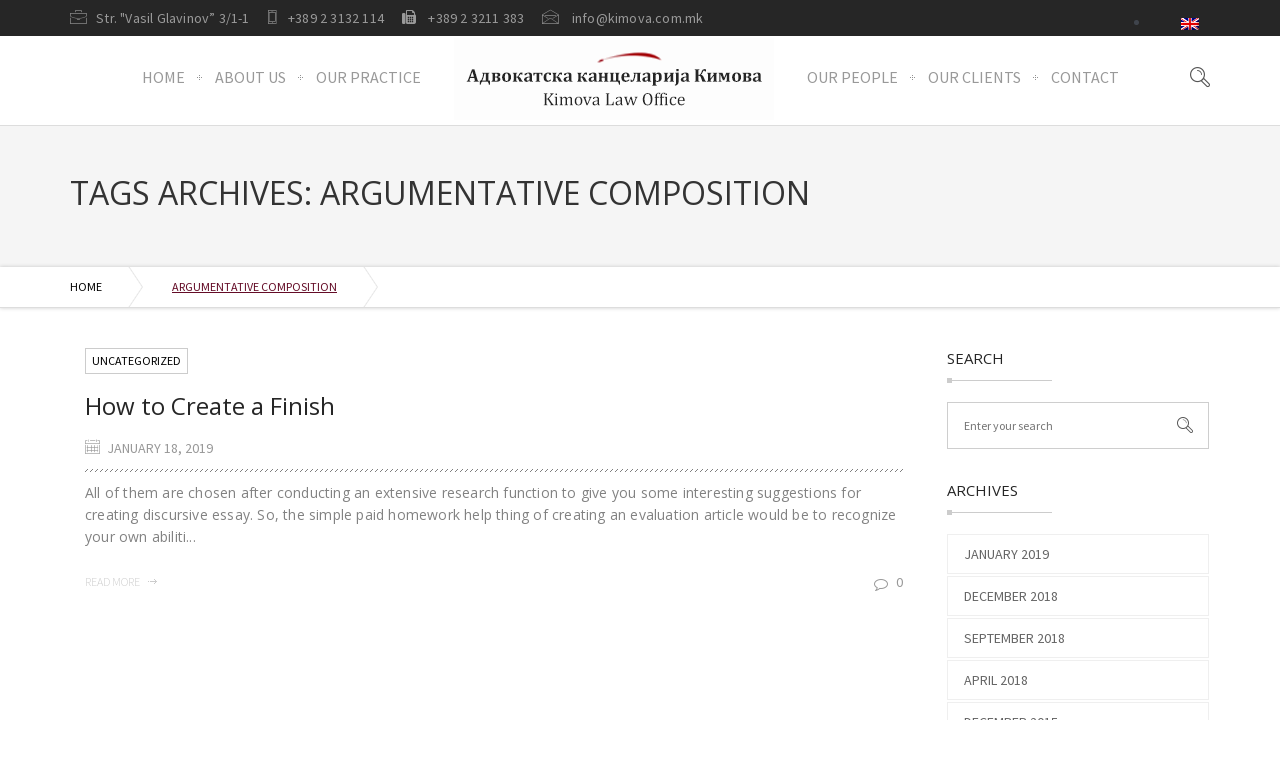

--- FILE ---
content_type: text/html; charset=UTF-8
request_url: https://kimova.com.mk/tag/argumentative-composition/
body_size: 9500
content:
<!DOCTYPE html>
<html lang="en-US">
    <head>
        <meta charset="UTF-8">
        <title>argumentative composition | Адвокатска канцеларија Кимова</title>
        <link rel="profile" href="https://gmpg.org/xfn/11">
        <link rel="pingback" href="https://kimova.com.mk/xmlrpc.php">
        <!--[if lt IE 9]><meta http-equiv="X-UA-Compatible" content="IE=edge"><![endif]-->
        
        <link rel="shortcut icon" href="https://kimova.com.mk/wp-content/uploads/2016/12/favicon.ico">

                <style type="text/css">
        @import url(https://fonts.googleapis.com/css?family=Open+Sans);@import url(https://fonts.googleapis.com/css?family=Open+Sans);@import url(https://fonts.googleapis.com/css?family=Open+Sans);@import url(https://fonts.googleapis.com/css?family=Open+Sans);            body,.main-section p {
        font:  14px 'Open Sans', sans-serif;                color:#828282;
            }
                        	
            header .logo {
                margin:0px 0px !important;
            }
            .nav li a,header .btn-style1,.footer-nav ul li a {
        font:  12px 'Open Sans', sans-serif !important;            }
            .cs-section-title h2{
        font:  24px 'Open Sans', sans-serif !important;            }
            h1{
        font:  32px 'Open Sans', sans-serif !important;}
            h2{
        font:  20px 'Open Sans', sans-serif !important;}
            h3{
        font:  18px 'Open Sans', sans-serif !important;}
            h4{
        font:  16px 'Open Sans', sans-serif !important;}
            h5{
        font:  14px 'Open Sans', sans-serif !important;}
            h6{
        font:  12px 'Open Sans', sans-serif !important;}
                        	
            .main-section h1, .main-section h1 a {color: #262626 !important;}
            .main-section h2, .main-section h2 a{color: #262626 !important;}
            .main-section h3, .main-section h3 a{color: #262626 !important;}
            .main-section h4, .main-section h4 a{color: #262626 !important;}
            .main-section h5, .main-section h5 a{color: #262626 !important;}
            .main-section h6, .main-section h6 a{color: #262626 !important;}
            .widget .widget-section-title h2{
        font:  15px 'Open Sans', sans-serif !important;            }
            .top-bar,#lang_sel ul ul {background-color:#262626;}
            #lang_sel ul ul:before { border-bottom-color: #262626; }
            .top-bar p{color:#999999 !important;}
            .top-bar a,.top-bar i,.cs-users i{color:#999999 !important;}
            .logo-section,.main-head{background: !important;}
            .main-navbar {background:#ffffff !important;}
            .navbar-nav > li > a,li.parentIcon a:after {color:#999999 !important;}
            .navbar-nav > li > .dropdown-menu,.navbar-nav > li > .dropdown-menu > li > .dropdown-menu,.mega-grid,.sub-dropdown { background-color:#262626 !important;}
            .navbar-nav .sub-menu .dropdown-menu li a, .sub-dropdown li a {color:#fff !important;}
            .navigation ul .sub-dropdown > li:hover > a,.navbar-nav .sub-menu .dropdown-menu > li:hover > a,ul ul li.current-menu-ancestor.parentIcon > a:after,ul ul li.parentIcon:hover > a:after {border-bottom-color:#fff;color:#fff !important;}
            .navigation .navbar-nav > li.current-menu-item > a,.navigation .navbar-nav > li.current-menu-ancestor > a,.navigation .navbar-nav > li:hover > a,li.current-menu-ancestor.parentIcon > a:after,li.parentIcon:hover > a:after {color:#692b2e !important;}
            .navigation .navbar-nav > .active > a:before, .navigation .navbar-nav > li > a:before{ border-bottom-color:#692b2e !important; }
            .cs-user,.cs-user-login { border-color:#692b2e !important; }
            .navigation ul .sub-dropdown > li:hover > a { background-color:#692b2e !important; }
            {
                box-shadow: 0 4px 0 #262626 inset !important;
            }
            .header_2 .nav > li:hover > a,.header_2 .nav > li.current-menu-ancestor > a {
                               
            }
        </style>
                <style type="text/css">
            footer#footer-sec, footer#footer-sec:before {
                background-color:#171a24 !important;
            }
            footer.group {
                background-image:url("") !important;
            }
            #copyright {
                background-color:#640c27 !important;
            }
            #copyright p {
                color:#fff !important;
            }
            footer#footer-sec a,footer#footer-sec .widget-form ul li input[type="submit"],footer#footer-sec .tagcloud a,footer#footer-sec .widget ul li a{
                color:#fff !important;
            }
            footer#footer-sec .widget h2, footer#footer-sec .widget h5,footer#footer-sec h2,footer#footer-sec h3,footer#footer-sec h4,footer#footer-sec h5,footer#footer-sec h6 {
                color:#fff !important;
            }
            footer#footer-sec .widget ul li,footer#footer-sec .widget p, footer#footer-sec .widget_calendar tr td,footer#footer-sec,footer#footer-sec .col-md-3 p,footer#footer-sec .widget_latest_post .post-options li,footer#footer-sec .widget i,.widget-form ul li i,footer#footer-sec .widget_rss li,footer#footer-sec .widget_recent_comments span {
                color:#fff !important;
            }
            #footer-sec {
                background: url();
            }
        </style>
                <style type="text/css">
            /*!
            * Theme Color File */

            /*!
            * Theme Color */
            .cs-color, .cs-colorhover:hover,
            /* ShopButton */.woocommerce ul.products li.product a.add_to_cart_button, .woocommerce-page ul.products li.product a.add_to_cart_button,
            .woocommerce #content input.button, .woocommerce #respond input#submit, .woocommerce a.button, .woocommerce button.button, .woocommerce input.button, .woocommerce-page #content input.button, .woocommerce-page #respond input#submit, .woocommerce-page a.button, .woocommerce-page button.button, .woocommerce-page input.button /* ShopButton */,.breadcrumbs ul li.active,/* classic form*/.cs-plain-form p label:hover,/* Services*/.cs-services.modren.top-center .text i,/* owl nav */.nxt-prv .owl-nav div,/* readmore-btn */readmore-btn:hover,.cs-filter-menu li a.addclose, .cs-filter-menu li a:hover,.contant-info .sg-socialmedia a,.widget-recent-blog .infotext a {
                color:#640c27 !important;
            }
            /*!
            * Theme Background Color */
            .cs-bgcolor, .cs-bgcolorhover:hover,.cs-bg-color,
            /* ShopButton */
            .woocommerce #content input.button:hover, .woocommerce #respond input#submit:hover, .woocommerce a.button:hover, .woocommerce button.button:hover, .woocommerce input.button:hover, .woocommerce-page #content input.button:hover, .woocommerce-page #respond input#submit:hover, .woocommerce-page a.button:hover, .woocommerce-page button.button:hover, .woocommerce-page input.button:hover,/* ShopButton *//* Blog*/.cs-attachment ul li a:hover, .thumblist .comment-reply-link:hover,/* OwlNav */ .nxt-prv .owl-nav div:hover,.cs-tags ul li:hover a,/* Widget */.widget_archive ul li:hover,.widget_categories ul li:hover,.widget_pages ul > li:hover > a,.widget_meta ul li:hover,.widget_recent_comments ul li:hover,.widget_recent_entries ul li:hover,.widget_nav_menu ul > li:hover > a,.widget_tag_cloud .tagcloud a:hover,form p.form-submit input[type="submit"],.team-detail .Profile-btn,.time_line .owl-nav div:hover:before,.blog-hover i:hover {
                background-color:#640c27 !important;
            }
            /*!
            * Theme Border Color */
            .cs-borcolor, .cs-borcolorhover:hover,.pageinfo,/* classic form*/.cs-plain-form form p input:hover, .cs-plain-form form p input:focus, .cs-plain-form form p textarea:focus
            /* ShopButton */.woocommerce ul.products li.product a.add_to_cart_button, .woocommerce-page ul.products li.product a.add_to_cart_button,
            .woocommerce #content input.button, .woocommerce #respond input#submit, .woocommerce a.button, .woocommerce button.button, .woocommerce input.button, .woocommerce-page #content input.button, .woocommerce-page #respond input#submit, .woocommerce-page a.button, .woocommerce-page button.button, .woocommerce-page input.button /* ShopButton */,.contant-info .sg-socialmedia a {
                border-color:#640c27 !important;
            }
            .events-minimal:hover,.widget.event-calendar .eventsCalendar-list-wrap {
                border-left-color:#640c27 !important;
            }

                                .breadcrumb-sec {
                        border-top: 1px solid #dddddd;

                    }
                    .breadcrumbs {
                        border-bottom: 1px solid #dddddd;
                    }
                    
        </style>
        <meta name="viewport" content="width=device-width, initial-scale=1.0, maximum-scale=1.0, user-scalable=0"><meta name='robots' content='max-image-preview:large' />
<link rel="alternate" hreflang="en" href="https://kimova.com.mk/tag/argumentative-composition/" />
<link rel="alternate" type="application/rss+xml" title="Адвокатска канцеларија Кимова &raquo; Feed" href="https://kimova.com.mk/feed/" />
<link rel="alternate" type="application/rss+xml" title="Адвокатска канцеларија Кимова &raquo; Comments Feed" href="https://kimova.com.mk/comments/feed/" />
<link rel="alternate" type="application/rss+xml" title="Адвокатска канцеларија Кимова &raquo; argumentative composition Tag Feed" href="https://kimova.com.mk/tag/argumentative-composition/feed/" />
<style id='wp-img-auto-sizes-contain-inline-css' type='text/css'>
img:is([sizes=auto i],[sizes^="auto," i]){contain-intrinsic-size:3000px 1500px}
/*# sourceURL=wp-img-auto-sizes-contain-inline-css */
</style>
<style id='wp-emoji-styles-inline-css' type='text/css'>

	img.wp-smiley, img.emoji {
		display: inline !important;
		border: none !important;
		box-shadow: none !important;
		height: 1em !important;
		width: 1em !important;
		margin: 0 0.07em !important;
		vertical-align: -0.1em !important;
		background: none !important;
		padding: 0 !important;
	}
/*# sourceURL=wp-emoji-styles-inline-css */
</style>
<link rel='stylesheet' id='contact-form-7-css' href='https://kimova.com.mk/wp-content/plugins/contact-form-7/includes/css/styles.css?ver=6.1.4' type='text/css' media='all' />
<link rel='stylesheet' id='rs-plugin-settings-css' href='https://kimova.com.mk/wp-content/plugins/revslider/public/assets/css/settings.css?ver=5.1.1' type='text/css' media='all' />
<style id='rs-plugin-settings-inline-css' type='text/css'>
#rs-demo-id {}
/*# sourceURL=rs-plugin-settings-inline-css */
</style>
<link rel='stylesheet' id='wpml-legacy-horizontal-list-0-css' href='https://kimova.com.mk/wp-content/plugins/sitepress-multilingual-cms-3.6.2/templates/language-switchers/legacy-list-horizontal/style.css?ver=1' type='text/css' media='all' />
<link rel='stylesheet' id='bootstrap.min_css-css' href='https://kimova.com.mk/wp-content/themes/kimova/assets/css/bootstrap.min.css?ver=6.9' type='text/css' media='all' />
<link rel='stylesheet' id='responsive_css-css' href='https://kimova.com.mk/wp-content/themes/kimova/assets/css/responsive.css?ver=6.9' type='text/css' media='all' />
<link rel='stylesheet' id='style_css-css' href='https://kimova.com.mk/wp-content/themes/kimova/style.css?ver=6.9' type='text/css' media='all' />
<link rel='stylesheet' id='iconmoon_css-css' href='https://kimova.com.mk/wp-content/themes/kimova/assets/css/iconmoon.css?ver=6.9' type='text/css' media='all' />
<link rel='stylesheet' id='widget_css-css' href='https://kimova.com.mk/wp-content/themes/kimova/assets/css/widget.css?ver=6.9' type='text/css' media='all' />
<link rel='stylesheet' id='flexslider_css-css' href='https://kimova.com.mk/wp-content/themes/kimova/assets/css/flexslider.css?ver=6.9' type='text/css' media='all' />
<link rel='stylesheet' id='prettyPhoto_css-css' href='https://kimova.com.mk/wp-content/themes/kimova/assets/css/prettyphoto.css?ver=6.9' type='text/css' media='all' />
<link rel='stylesheet' id='owl.carousel_css-css' href='https://kimova.com.mk/wp-content/themes/kimova/assets/css/owl.carousel.css?ver=6.9' type='text/css' media='all' />
<link rel='stylesheet' id='animate_css-css' href='https://kimova.com.mk/wp-content/themes/kimova/assets/css/animate.css?ver=6.9' type='text/css' media='all' />
<script type="text/javascript" src="https://kimova.com.mk/wp-includes/js/jquery/jquery.min.js?ver=3.7.1" id="jquery-core-js"></script>
<script type="text/javascript" src="https://kimova.com.mk/wp-includes/js/jquery/jquery-migrate.min.js?ver=3.4.1" id="jquery-migrate-js"></script>
<script type="text/javascript" src="https://kimova.com.mk/wp-content/plugins/revslider/public/assets/js/jquery.themepunch.tools.min.js?ver=5.1.1" id="tp-tools-js"></script>
<script type="text/javascript" src="https://kimova.com.mk/wp-content/plugins/revslider/public/assets/js/jquery.themepunch.revolution.min.js?ver=5.1.1" id="revmin-js"></script>
<link rel="https://api.w.org/" href="https://kimova.com.mk/wp-json/" /><link rel="alternate" title="JSON" type="application/json" href="https://kimova.com.mk/wp-json/wp/v2/tags/68" /><link rel="EditURI" type="application/rsd+xml" title="RSD" href="https://kimova.com.mk/xmlrpc.php?rsd" />
<meta name="generator" content="WordPress 6.9" />
<meta name="generator" content="WPML ver:3.6.2 stt:1,34;" />
<style type="text/css">.recentcomments a{display:inline !important;padding:0 !important;margin:0 !important;}</style><meta name="generator" content="Powered by Slider Revolution 5.1.1 - responsive, Mobile-Friendly Slider Plugin for WordPress with comfortable drag and drop interface." />
    </head>
        <body data-rsssl=1 class="archive tag tag-argumentative-composition tag-68 wp-theme-kimova"  >
                <!-- Wrapper Start -->
        <div class="wrapper header-relative wrapper_full_width">
            <!-- Header Start -->
                        <!-- Header Start -->
            <header id="main-header" class="header_1">
                <!--//  TOPBAAR //-->
                            <!-- Top Strip -->

                            <div class="top-bar"> 
                    <!-- Container -->
                                            <div class="container"> 
                                                <!-- Left Side -->
                        <aside class="left-side">
                                                            <p><p><i class="icon-briefcase"></i>Str. "Vasil Glavinov” 3/1-1</p>
							<p><i class="icon-phone4"></i> +389 2 3132 114</p>

<p><i class="icon-fax"></i> +389 2 3211 383</p>
							<p><i class="icon-envelope3"></i> <a>info@kimova.com.mk</a>
</p></p>                                                        </aside>
                        <!-- Right Side -->
                        <aside class="right-side">

                            <div class="lang_sel_list_horizontal" id="lang_sel_list">
                                <ul>
                                                                            <li>
                                            <div class="language-sec"> 
                                                <!-- Language Section --> 
                                                
<div class="wpml-ls-statics-shortcode_actions wpml-ls wpml-ls-legacy-list-horizontal">
	<ul><li class="wpml-ls-slot-shortcode_actions wpml-ls-item wpml-ls-item-en wpml-ls-current-language wpml-ls-first-item wpml-ls-last-item wpml-ls-item-legacy-list-horizontal">
				<a href="https://kimova.com.mk/tag/argumentative-composition/"><img class="wpml-ls-flag" src="https://kimova.com.mk/wp-content/plugins/sitepress-multilingual-cms-3.6.2/res/flags/en.png" alt="en" title="English"></a>
			</li></ul>
</div> 
                                                <!-- Language Section --> 
                                            </div>
                                        </li>
                                                                        </ul>
                            </div>

                            
                        </aside>

                        <!-- Right Section -->
                        <!-- Container -->
                                                </div>
                                        <!-- Container --> 
                </div>
                <!-- Top Strip -->
                                <!-- Main Header -->

                <div class="main-navbar">
                    <div class="container">
                        <nav class="navbar navigation ">
			  <div class="navbar-header">
				<button type="button" class="navbar-toggle collapsed" data-toggle="collapse" data-target="#navbar-collapse-42">
				  <span class="sr-only">Toggle navigation</span>
				  <span class="icon-bar"></span>
				  <span class="icon-bar"></span>
				  <span class="icon-bar"></span>
				</button>
			  </div>
			  <div class="collapse navbar-collapse" id="navbar-collapse-42"><ul class="navbar-nav"><li id="menu-item-3081" class="menu-item dropdown sub-menu menu-item-type-post_type dropdown sub-menu menu-item-object-page dropdown sub-menu menu-item-home"><a href="https://kimova.com.mk/">Home</a></li>
<li id="menu-item-3082" class="menu-item dropdown sub-menu menu-item-type-post_type dropdown sub-menu menu-item-object-page"><a href="https://kimova.com.mk/about-us/">About Us</a></li>
<li id="menu-item-3083" class="menu-item dropdown sub-menu menu-item-type-post_type dropdown sub-menu menu-item-object-page"><a href="https://kimova.com.mk/our-practice/">Our Practice</a></li>
</ul></div>
          </nav>
                        <div class="logo">        <a href="https://kimova.com.mk">	
            <img src="https://kimova.com.mk/wp-content/uploads/2016/01/logo-kimova.png" style="width:250px; height: 74px;" alt="Адвокатска канцеларија Кимова">
        </a>
        </div>

                        <nav class="navbar navigation ">
			  <div class="navbar-header">
				<button type="button" class="navbar-toggle collapsed" data-toggle="collapse" data-target="#navbar-collapse-52">
				  <span class="sr-only">Toggle navigation</span>
				  <span class="icon-bar"></span>
				  <span class="icon-bar"></span>
				  <span class="icon-bar"></span>
				</button>
			  </div>
			  <div class="collapse navbar-collapse" id="navbar-collapse-52"><ul class="navbar-nav"><li id="menu-item-2988" class="menu-item dropdown sub-menu menu-item-type-post_type dropdown sub-menu menu-item-object-page"><a href="https://kimova.com.mk/our-people/">OUR PEOPLE</a></li>
<li id="menu-item-3249" class="menu-item dropdown sub-menu menu-item-type-post_type dropdown sub-menu menu-item-object-page"><a href="https://kimova.com.mk/our-clients-2/">Our Clients</a></li>
<li id="menu-item-2969" class="menu-item dropdown sub-menu menu-item-type-post_type dropdown sub-menu menu-item-object-page"><a href="https://kimova.com.mk/contact-us/">CONTACT</a></li>
</ul></div>
          </nav><nav class="navbar navigation mobile-nav">
			  <div class="navbar-header">
				<button type="button" class="navbar-toggle collapsed" data-toggle="collapse" data-target="#navbar-collapse-31">
				  <span class="sr-only">Toggle navigation</span>
				  <span class="icon-bar"></span>
				  <span class="icon-bar"></span>
				  <span class="icon-bar"></span>
				</button>
			  </div>
			  <div class="collapse navbar-collapse" id="navbar-collapse-31"><ul class="navbar-nav"><li id="menu-item-3089" class="menu-item dropdown sub-menu menu-item-type-post_type dropdown sub-menu menu-item-object-page dropdown sub-menu menu-item-home"><a href="https://kimova.com.mk/">Home</a></li>
<li id="menu-item-3090" class="menu-item dropdown sub-menu menu-item-type-post_type dropdown sub-menu menu-item-object-page"><a href="https://kimova.com.mk/about-us/">About Us</a></li>
<li id="menu-item-3094" class="menu-item dropdown sub-menu menu-item-type-post_type dropdown sub-menu menu-item-object-page"><a href="https://kimova.com.mk/our-practice/">Our Practice</a></li>
<li id="menu-item-3248" class="menu-item dropdown sub-menu menu-item-type-post_type dropdown sub-menu menu-item-object-page"><a href="https://kimova.com.mk/our-clients-2/">Our Clients</a></li>
<li id="menu-item-3093" class="menu-item dropdown sub-menu menu-item-type-post_type dropdown sub-menu menu-item-object-page"><a href="https://kimova.com.mk/our-people/">OUR PEOPLE</a></li>
<li id="menu-item-3091" class="menu-item dropdown sub-menu menu-item-type-post_type dropdown sub-menu menu-item-object-page"><a href="https://kimova.com.mk/contact-us/">CONTACT US</a></li>
</ul></div>
          </nav>        <div class="search-sec cs-searchv2">
            <a class="cs_searchbtn"><i class="icon-search2"></i></a>
            <form id="searchform" method="get" action="https://kimova.com.mk"  role="search">
                <input type="text" name="s" id="searchinput" value="Enter your search" onblur="if (this.value == '') {
                                    this.value = 'Enter your search';
                                }" onfocus="if (this.value == 'Enter your search') {
                                            this.value = '';
                                        }"  >
                <label>
                    <input type="submit" value="" name="submit">
                </label>
            </form>
        </div>
        
                    </div>
                </div>
                <!-- Main Header --> 
            </header>
            <!-- Header End --> 
            <!-- Header 1 End -->
                        <div class="clear"></div>
                                <!-- Breadcrumb SecTion -->
                <script>jQuery(document).ready(function($){cs_parallax_func()});</script>        <div class="breadcrumb-sec parallex-bg" style="background: #f5f5f5; min-height:125px!important;    "  data-type="background"> 

            <!-- Container --> 
                        <div class="container">
                <div class="cs-table">
                    <div class="cs-tablerow"> 
                        <!-- PageInfo -->
                                <div class="pageinfo page-title-align-left">
            <h1 style="color:#333333">
                Tags Archives: argumentative composition            </h1>
        </div>
                                <!-- PageInfo -->

                    </div>
                </div>
            </div>
             
            <!-- Container --> 
        </div>
                <!-- BreadCrumb -->
        <div class="breadcrumbs page-title-align-left">
            <div class="container">
                                        <style scoped>
                            .breadcrumb-sec, .breadcrumb ul li a,.breadcrumb ul li.active,.breadcrumb ul li:first-child:after {
                                color : #333333 !important;
                            }	
                        </style>
                                        <ul><li><a href="https://kimova.com.mk/">Home</a></li><li class="active">argumentative composition</li></ul>            </div>
        </div>
        <div class="clear"></div>

        <!-- BreadCrumb -->
                            <!-- Breadcrumb SecTion -->
            <!-- Main Content Section -->
            <main id="main-content">
                <!-- Main Section Start -->
                <div class="main-section"><!-- PageSection Start -->
<section class="page-section" style=" padding: 0; ">
    <!-- Container -->
    <div class="container">
        <!-- Row -->
        <div class="row">
            <!--Left Sidebar Starts-->
                        <!--Left Sidebar End-->

            <!-- Page Detail Start -->
            <div class="content-left col-md-9">

                <!-- Blog Post Start -->
                <div class="widget evorgnizer"></div>                                     
                        <div class="col-md-12">
                            <article class="cs-blog blog-medium">
                                                                <section class="blog-text">
                                    <ul class="post-options-v1">
                                        <li> <i class="icon-bars"></i><a href="https://kimova.com.mk/category/uncategorized/" rel="tag">Uncategorized</a> </li>                                    </ul>
                                    <h2><a href="https://kimova.com.mk/how-to-create-a-finish/">How to Create a Finish</a></h2>
                                    <ul class="post-options">
                                        <li><i class="icon-calendar4"></i>January 18, 2019</li>
                                    </ul>
                                    <div class="cs-seprator"><div class="devider1"></div></div>
                                    <p>All of them are chosen after conducting an extensive research function to give you some interesting suggestions for creating discursive essay. So, the simple paid homework help thing of creating an evaluation article would be to recognize your own abiliti...</p> 
                                    <a href="https://kimova.com.mk/how-to-create-a-finish/" class="readmore-btn">Read More <img src="https://kimova.com.mk/wp-content/themes/kimova/assets/images/arrow-icon.png" alt="read-more"></a>
                                    <ul class="post-option-btn">
                                        <li><a href="https://kimova.com.mk/how-to-create-a-finish/#respond"><i class="icon-comment-o"></i>0 </a></li>
                                    </ul>
                                </section>
                            </article>

                        </div>

                        
                            </div>
            <!-- Page Detail End -->

            <!-- Right Sidebar Start -->
                            <div class="content-rt col-md-3"><div class="widget element-size-100 widget_search"><div class="widget-section-title"><h2>Search</h2></div>

<div class="cs-search-area">
    <form  method="get" action="https://kimova.com.mk"  role="search">
        <input name="s" placeholder="Enter your search"  value="" type="text" />
        <label class="search-submit"><input id="searchsubmit" type="submit" value=""></label>
    </form>
</div></div><div class="widget element-size-100 widget_archive"><div class="widget-section-title"><h2>Archives</h2></div>
			<ul>
					<li><a href='https://kimova.com.mk/2019/01/'>January 2019</a></li>
	<li><a href='https://kimova.com.mk/2018/12/'>December 2018</a></li>
	<li><a href='https://kimova.com.mk/2018/09/'>September 2018</a></li>
	<li><a href='https://kimova.com.mk/2018/04/'>April 2018</a></li>
	<li><a href='https://kimova.com.mk/2015/12/'>December 2015</a></li>
	<li><a href='https://kimova.com.mk/2014/11/'>November 2014</a></li>
	<li><a href='https://kimova.com.mk/2014/10/'>October 2014</a></li>
	<li><a href='https://kimova.com.mk/2014/09/'>September 2014</a></li>
	<li><a href='https://kimova.com.mk/2014/08/'>August 2014</a></li>
	<li><a href='https://kimova.com.mk/2014/07/'>July 2014</a></li>
	<li><a href='https://kimova.com.mk/2014/06/'>June 2014</a></li>
	<li><a href='https://kimova.com.mk/2014/05/'>May 2014</a></li>
	<li><a href='https://kimova.com.mk/2014/04/'>April 2014</a></li>
	<li><a href='https://kimova.com.mk/2014/02/'>February 2014</a></li>
	<li><a href='https://kimova.com.mk/2014/01/'>January 2014</a></li>
			</ul>

			</div><div class="widget element-size-100 widget_tag_cloud"><div class="widget-section-title"><h2>TAG CLOUD</h2></div><div class="tagcloud"><a href="https://kimova.com.mk/tag/argumentative-composition/" class="tag-cloud-link tag-link-68 tag-link-position-1" style="font-size: 8pt;" aria-label="argumentative composition (1 item)">argumentative composition</a>
<a href="https://kimova.com.mk/tag/argumentative-essay/" class="tag-cloud-link tag-link-67 tag-link-position-2" style="font-size: 8pt;" aria-label="argumentative essay (1 item)">argumentative essay</a>
<a href="https://kimova.com.mk/tag/article-writing/" class="tag-cloud-link tag-link-69 tag-link-position-3" style="font-size: 8pt;" aria-label="article writing (1 item)">article writing</a>
<a href="https://kimova.com.mk/tag/audio/" class="tag-cloud-link tag-link-11 tag-link-position-4" style="font-size: 21.889763779528pt;" aria-label="Audio (35 items)">Audio</a>
<a href="https://kimova.com.mk/tag/charity/" class="tag-cloud-link tag-link-12 tag-link-position-5" style="font-size: 9.9842519685039pt;" aria-label="Charity (2 items)">Charity</a>
<a href="https://kimova.com.mk/tag/church/" class="tag-cloud-link tag-link-13 tag-link-position-6" style="font-size: 9.9842519685039pt;" aria-label="Church (2 items)">Church</a>
<a href="https://kimova.com.mk/tag/civil-law-2/" class="tag-cloud-link tag-link-14 tag-link-position-7" style="font-size: 22pt;" aria-label="Civil Law (36 items)">Civil Law</a>
<a href="https://kimova.com.mk/tag/compose/" class="tag-cloud-link tag-link-57 tag-link-position-8" style="font-size: 8pt;" aria-label="compose (1 item)">compose</a>
<a href="https://kimova.com.mk/tag/court/" class="tag-cloud-link tag-link-15 tag-link-position-9" style="font-size: 22pt;" aria-label="Court (36 items)">Court</a>
<a href="https://kimova.com.mk/tag/crime/" class="tag-cloud-link tag-link-16 tag-link-position-10" style="font-size: 22pt;" aria-label="Crime (36 items)">Crime</a>
<a href="https://kimova.com.mk/tag/donate/" class="tag-cloud-link tag-link-17 tag-link-position-11" style="font-size: 9.9842519685039pt;" aria-label="Donate (2 items)">Donate</a>
<a href="https://kimova.com.mk/tag/donation/" class="tag-cloud-link tag-link-18 tag-link-position-12" style="font-size: 9.9842519685039pt;" aria-label="Donation (2 items)">Donation</a>
<a href="https://kimova.com.mk/tag/election/" class="tag-cloud-link tag-link-19 tag-link-position-13" style="font-size: 9.9842519685039pt;" aria-label="Election (2 items)">Election</a>
<a href="https://kimova.com.mk/tag/great-essay/" class="tag-cloud-link tag-link-70 tag-link-position-14" style="font-size: 8pt;" aria-label="great essay (1 item)">great essay</a>
<a href="https://kimova.com.mk/tag/introduction/" class="tag-cloud-link tag-link-60 tag-link-position-15" style="font-size: 8pt;" aria-label="introduction (1 item)">introduction</a>
<a href="https://kimova.com.mk/tag/justise/" class="tag-cloud-link tag-link-20 tag-link-position-16" style="font-size: 22pt;" aria-label="Justise (36 items)">Justise</a>
<a href="https://kimova.com.mk/tag/law/" class="tag-cloud-link tag-link-21 tag-link-position-17" style="font-size: 22pt;" aria-label="Law (36 items)">Law</a>
<a href="https://kimova.com.mk/tag/paper/" class="tag-cloud-link tag-link-59 tag-link-position-18" style="font-size: 8pt;" aria-label="paper (1 item)">paper</a>
<a href="https://kimova.com.mk/tag/paypal/" class="tag-cloud-link tag-link-22 tag-link-position-19" style="font-size: 9.9842519685039pt;" aria-label="paypal (2 items)">paypal</a>
<a href="https://kimova.com.mk/tag/politics/" class="tag-cloud-link tag-link-23 tag-link-position-20" style="font-size: 9.9842519685039pt;" aria-label="Politics (2 items)">Politics</a>
<a href="https://kimova.com.mk/tag/research/" class="tag-cloud-link tag-link-58 tag-link-position-21" style="font-size: 8pt;" aria-label="research (1 item)">research</a>
<a href="https://kimova.com.mk/tag/sermons/" class="tag-cloud-link tag-link-24 tag-link-position-22" style="font-size: 9.9842519685039pt;" aria-label="Sermons (2 items)">Sermons</a>
<a href="https://kimova.com.mk/tag/soundcloud/" class="tag-cloud-link tag-link-25 tag-link-position-23" style="font-size: 8pt;" aria-label="Soundcloud (1 item)">Soundcloud</a>
<a href="https://kimova.com.mk/tag/video/" class="tag-cloud-link tag-link-26 tag-link-position-24" style="font-size: 22pt;" aria-label="Video (36 items)">Video</a>
<a href="https://kimova.com.mk/tag/your-composition/" class="tag-cloud-link tag-link-71 tag-link-position-25" style="font-size: 8pt;" aria-label="your composition (1 item)">your composition</a></div>
</div></div>
                        <!-- Right Sidebar End -->
        </div>
    </div>
</section>
<!-- Main Section End -->
</div>
</main>
<!-- Main Content Section -->
<div class="clear"></div>
<!-- Footer Start -->

    <!-- Bottom Section -->
    <section id="copyright">
        <div class="container">
            <div class="row">
                <div class="col-md-6">
                    <div class="footer_icon"><a href="https://kimova.com.mk"><img src="https://kimova.com.mk/wp-content/uploads/2015/12/footer-logoo.png" alt="Адвокатска канцеларија Кимова"></a></div>                    <p>© 2016 Адвокатска канцеларија Кимова | Kimova Law Office 
                    </p>
                </div>
                                <div class="col-md-6">
                                    </div>
                <!--row--> 
            </div>
        </div>
    </section>
</div>
<!-- Wrapper End -->
<script type="speculationrules">
{"prefetch":[{"source":"document","where":{"and":[{"href_matches":"/*"},{"not":{"href_matches":["/wp-*.php","/wp-admin/*","/wp-content/uploads/*","/wp-content/*","/wp-content/plugins/*","/wp-content/themes/kimova/*","/*\\?(.+)"]}},{"not":{"selector_matches":"a[rel~=\"nofollow\"]"}},{"not":{"selector_matches":".no-prefetch, .no-prefetch a"}}]},"eagerness":"conservative"}]}
</script>
<!-- analytics-code google analytics tracking code --><script>
	(function(i,s,o,g,r,a,m){i['GoogleAnalyticsObject']=r;i[r]=i[r]||function(){
			(i[r].q=i[r].q||[]).push(arguments)},i[r].l=1*new Date();a=s.createElement(o),
		m=s.getElementsByTagName(o)[0];a.async=1;a.src=g;m.parentNode.insertBefore(a,m)
	})(window,document,'script','//www.google-analytics.com/analytics.js','ga');

	ga('create', 'UA-91306309-1', 'auto');
	ga('send', 'pageview');

</script><!--  --><script type="text/javascript" src="https://kimova.com.mk/wp-includes/js/dist/hooks.min.js?ver=dd5603f07f9220ed27f1" id="wp-hooks-js"></script>
<script type="text/javascript" src="https://kimova.com.mk/wp-includes/js/dist/i18n.min.js?ver=c26c3dc7bed366793375" id="wp-i18n-js"></script>
<script type="text/javascript" id="wp-i18n-js-after">
/* <![CDATA[ */
wp.i18n.setLocaleData( { 'text direction\u0004ltr': [ 'ltr' ] } );
//# sourceURL=wp-i18n-js-after
/* ]]> */
</script>
<script type="text/javascript" src="https://kimova.com.mk/wp-content/plugins/contact-form-7/includes/swv/js/index.js?ver=6.1.4" id="swv-js"></script>
<script type="text/javascript" id="contact-form-7-js-before">
/* <![CDATA[ */
var wpcf7 = {
    "api": {
        "root": "https:\/\/kimova.com.mk\/wp-json\/",
        "namespace": "contact-form-7\/v1"
    }
};
//# sourceURL=contact-form-7-js-before
/* ]]> */
</script>
<script type="text/javascript" src="https://kimova.com.mk/wp-content/plugins/contact-form-7/includes/js/index.js?ver=6.1.4" id="contact-form-7-js"></script>
<script type="text/javascript" src="https://kimova.com.mk/wp-includes/js/underscore.min.js?ver=1.13.7" id="underscore-js"></script>
<script type="text/javascript" id="wp-util-js-extra">
/* <![CDATA[ */
var _wpUtilSettings = {"ajax":{"url":"/wp-admin/admin-ajax.php"}};
//# sourceURL=wp-util-js-extra
/* ]]> */
</script>
<script type="text/javascript" src="https://kimova.com.mk/wp-includes/js/wp-util.min.js?ver=6.9" id="wp-util-js"></script>
<script type="text/javascript" src="https://kimova.com.mk/wp-includes/js/backbone.min.js?ver=1.6.0" id="backbone-js"></script>
<script type="text/javascript" id="mediaelement-core-js-before">
/* <![CDATA[ */
var mejsL10n = {"language":"en","strings":{"mejs.download-file":"Download File","mejs.install-flash":"You are using a browser that does not have Flash player enabled or installed. Please turn on your Flash player plugin or download the latest version from https://get.adobe.com/flashplayer/","mejs.fullscreen":"Fullscreen","mejs.play":"Play","mejs.pause":"Pause","mejs.time-slider":"Time Slider","mejs.time-help-text":"Use Left/Right Arrow keys to advance one second, Up/Down arrows to advance ten seconds.","mejs.live-broadcast":"Live Broadcast","mejs.volume-help-text":"Use Up/Down Arrow keys to increase or decrease volume.","mejs.unmute":"Unmute","mejs.mute":"Mute","mejs.volume-slider":"Volume Slider","mejs.video-player":"Video Player","mejs.audio-player":"Audio Player","mejs.captions-subtitles":"Captions/Subtitles","mejs.captions-chapters":"Chapters","mejs.none":"None","mejs.afrikaans":"Afrikaans","mejs.albanian":"Albanian","mejs.arabic":"Arabic","mejs.belarusian":"Belarusian","mejs.bulgarian":"Bulgarian","mejs.catalan":"Catalan","mejs.chinese":"Chinese","mejs.chinese-simplified":"Chinese (Simplified)","mejs.chinese-traditional":"Chinese (Traditional)","mejs.croatian":"Croatian","mejs.czech":"Czech","mejs.danish":"Danish","mejs.dutch":"Dutch","mejs.english":"English","mejs.estonian":"Estonian","mejs.filipino":"Filipino","mejs.finnish":"Finnish","mejs.french":"French","mejs.galician":"Galician","mejs.german":"German","mejs.greek":"Greek","mejs.haitian-creole":"Haitian Creole","mejs.hebrew":"Hebrew","mejs.hindi":"Hindi","mejs.hungarian":"Hungarian","mejs.icelandic":"Icelandic","mejs.indonesian":"Indonesian","mejs.irish":"Irish","mejs.italian":"Italian","mejs.japanese":"Japanese","mejs.korean":"Korean","mejs.latvian":"Latvian","mejs.lithuanian":"Lithuanian","mejs.macedonian":"Macedonian","mejs.malay":"Malay","mejs.maltese":"Maltese","mejs.norwegian":"Norwegian","mejs.persian":"Persian","mejs.polish":"Polish","mejs.portuguese":"Portuguese","mejs.romanian":"Romanian","mejs.russian":"Russian","mejs.serbian":"Serbian","mejs.slovak":"Slovak","mejs.slovenian":"Slovenian","mejs.spanish":"Spanish","mejs.swahili":"Swahili","mejs.swedish":"Swedish","mejs.tagalog":"Tagalog","mejs.thai":"Thai","mejs.turkish":"Turkish","mejs.ukrainian":"Ukrainian","mejs.vietnamese":"Vietnamese","mejs.welsh":"Welsh","mejs.yiddish":"Yiddish"}};
//# sourceURL=mediaelement-core-js-before
/* ]]> */
</script>
<script type="text/javascript" src="https://kimova.com.mk/wp-includes/js/mediaelement/mediaelement-and-player.min.js?ver=4.2.17" id="mediaelement-core-js"></script>
<script type="text/javascript" src="https://kimova.com.mk/wp-includes/js/mediaelement/mediaelement-migrate.min.js?ver=6.9" id="mediaelement-migrate-js"></script>
<script type="text/javascript" id="mediaelement-js-extra">
/* <![CDATA[ */
var _wpmejsSettings = {"pluginPath":"/wp-includes/js/mediaelement/","classPrefix":"mejs-","stretching":"responsive","audioShortcodeLibrary":"mediaelement","videoShortcodeLibrary":"mediaelement"};
//# sourceURL=mediaelement-js-extra
/* ]]> */
</script>
<script type="text/javascript" src="https://kimova.com.mk/wp-includes/js/mediaelement/wp-playlist.min.js?ver=6.9" id="wp-playlist-js"></script>
<script type="text/javascript" src="https://kimova.com.mk/wp-content/themes/kimova/assets/scripts/bootstrap.min.js?ver=6.9" id="bootstrap.min_script-js"></script>
<script type="text/javascript" src="https://kimova.com.mk/wp-content/themes/kimova/assets/scripts/jquery.prettyphoto.js?ver=6.9" id="prettyPhoto_js-js"></script>
<script type="text/javascript" src="https://kimova.com.mk/wp-content/themes/kimova/assets/scripts/wow.js?ver=6.9" id="wow_js-js"></script>
<script type="text/javascript" src="https://kimova.com.mk/wp-content/themes/kimova/assets/scripts/functions.js?ver=6.9" id="functions_js-js"></script>
<script type="text/javascript" id="sitepress-js-extra">
/* <![CDATA[ */
var icl_vars = {"current_language":"en","icl_home":"https://kimova.com.mk/","ajax_url":"https://kimova.com.mk/wp-admin/admin-ajax.php","url_type":"1"};
//# sourceURL=sitepress-js-extra
/* ]]> */
</script>
<script type="text/javascript" src="https://kimova.com.mk/wp-content/plugins/sitepress-multilingual-cms-3.6.2/res/js/sitepress.js?ver=6.9" id="sitepress-js"></script>
<script id="wp-emoji-settings" type="application/json">
{"baseUrl":"https://s.w.org/images/core/emoji/17.0.2/72x72/","ext":".png","svgUrl":"https://s.w.org/images/core/emoji/17.0.2/svg/","svgExt":".svg","source":{"concatemoji":"https://kimova.com.mk/wp-includes/js/wp-emoji-release.min.js?ver=6.9"}}
</script>
<script type="module">
/* <![CDATA[ */
/*! This file is auto-generated */
const a=JSON.parse(document.getElementById("wp-emoji-settings").textContent),o=(window._wpemojiSettings=a,"wpEmojiSettingsSupports"),s=["flag","emoji"];function i(e){try{var t={supportTests:e,timestamp:(new Date).valueOf()};sessionStorage.setItem(o,JSON.stringify(t))}catch(e){}}function c(e,t,n){e.clearRect(0,0,e.canvas.width,e.canvas.height),e.fillText(t,0,0);t=new Uint32Array(e.getImageData(0,0,e.canvas.width,e.canvas.height).data);e.clearRect(0,0,e.canvas.width,e.canvas.height),e.fillText(n,0,0);const a=new Uint32Array(e.getImageData(0,0,e.canvas.width,e.canvas.height).data);return t.every((e,t)=>e===a[t])}function p(e,t){e.clearRect(0,0,e.canvas.width,e.canvas.height),e.fillText(t,0,0);var n=e.getImageData(16,16,1,1);for(let e=0;e<n.data.length;e++)if(0!==n.data[e])return!1;return!0}function u(e,t,n,a){switch(t){case"flag":return n(e,"\ud83c\udff3\ufe0f\u200d\u26a7\ufe0f","\ud83c\udff3\ufe0f\u200b\u26a7\ufe0f")?!1:!n(e,"\ud83c\udde8\ud83c\uddf6","\ud83c\udde8\u200b\ud83c\uddf6")&&!n(e,"\ud83c\udff4\udb40\udc67\udb40\udc62\udb40\udc65\udb40\udc6e\udb40\udc67\udb40\udc7f","\ud83c\udff4\u200b\udb40\udc67\u200b\udb40\udc62\u200b\udb40\udc65\u200b\udb40\udc6e\u200b\udb40\udc67\u200b\udb40\udc7f");case"emoji":return!a(e,"\ud83e\u1fac8")}return!1}function f(e,t,n,a){let r;const o=(r="undefined"!=typeof WorkerGlobalScope&&self instanceof WorkerGlobalScope?new OffscreenCanvas(300,150):document.createElement("canvas")).getContext("2d",{willReadFrequently:!0}),s=(o.textBaseline="top",o.font="600 32px Arial",{});return e.forEach(e=>{s[e]=t(o,e,n,a)}),s}function r(e){var t=document.createElement("script");t.src=e,t.defer=!0,document.head.appendChild(t)}a.supports={everything:!0,everythingExceptFlag:!0},new Promise(t=>{let n=function(){try{var e=JSON.parse(sessionStorage.getItem(o));if("object"==typeof e&&"number"==typeof e.timestamp&&(new Date).valueOf()<e.timestamp+604800&&"object"==typeof e.supportTests)return e.supportTests}catch(e){}return null}();if(!n){if("undefined"!=typeof Worker&&"undefined"!=typeof OffscreenCanvas&&"undefined"!=typeof URL&&URL.createObjectURL&&"undefined"!=typeof Blob)try{var e="postMessage("+f.toString()+"("+[JSON.stringify(s),u.toString(),c.toString(),p.toString()].join(",")+"));",a=new Blob([e],{type:"text/javascript"});const r=new Worker(URL.createObjectURL(a),{name:"wpTestEmojiSupports"});return void(r.onmessage=e=>{i(n=e.data),r.terminate(),t(n)})}catch(e){}i(n=f(s,u,c,p))}t(n)}).then(e=>{for(const n in e)a.supports[n]=e[n],a.supports.everything=a.supports.everything&&a.supports[n],"flag"!==n&&(a.supports.everythingExceptFlag=a.supports.everythingExceptFlag&&a.supports[n]);var t;a.supports.everythingExceptFlag=a.supports.everythingExceptFlag&&!a.supports.flag,a.supports.everything||((t=a.source||{}).concatemoji?r(t.concatemoji):t.wpemoji&&t.twemoji&&(r(t.twemoji),r(t.wpemoji)))});
//# sourceURL=https://kimova.com.mk/wp-includes/js/wp-emoji-loader.min.js
/* ]]> */
</script>
</body>
</html> 

--- FILE ---
content_type: text/css
request_url: https://kimova.com.mk/wp-content/themes/kimova/style.css?ver=6.9
body_size: 13313
content:
@charset "utf-8";















/*---------------------------------------------------------------















Theme Name: Kimova Law Office















Theme URI: http://www.kimova.com.mk















Author: Reform Solution Center















Author URI: http://www.re4m.com















Description: 















Version: 2.0















License: GNU General Public License















License URI: license.txt















Tags: advocate, attorney, business, consult, consultant, consulting, corporate, gallery, justice, law, lawyer, lawyers, legal, profile, service















---------------------------------------------------------------*/















@import url(https://fonts.googleapis.com/css?family=Source+Sans+Pro:400,200,200italic,300,300italic,400italic,600,600italic,700,700italic,900,900italic&subset=latin,vietnamese,latin-ext);







@import url(https://fonts.googleapis.com/css?family=Vidaloka);







@import url(assets/css/shortcode.css);





.wpcf7-form-control.wpcf7-submit{
    border: 1px solid #640c27;
    box-shadow: 0 0 0 1px #fff inset;
    color: #fff;
    font-size: 16px;
    font-weight: 600;
    height: 46px;
    min-width: 130px;
    text-transform: uppercase;
        background: #640c27 !important;
}

.wpcf7-form-control.wpcf7-textarea{
	height: 120px;
}

.page-id-2361 form input[type="text"],.page-id-2361 form input[type="email"],.page-id-2361 form input[type="tel"],.page-id-2361 form textarea{
	width: 100%;



}








* { margin: 0px; padding: 0px; }







.sticky {}







body { color: #3f444c; font-family: 'Source Sans Pro', sans-serif; font-size: 14px; font-weight: normal; }







/* Global Typography */







/*---Heading Typo---*/







body h1, body h2, body h3, body h4, body h5, body h6 { color: #000000; font-family: 'Vidaloka', serif; font-style: normal; font-weight: 600; line-height: 1.5; margin: 0px 0px 8px 0px; }







h1 {font-size: 28px;}







h2 {font-size: 24px;}







h3 {font-size: 22px;}







h4 {font-size: 20px;}







h5 {font-size: 16px;}







h6 {font-size: 14px;}







h1 a, h2 a, h3 a, h4 a, h5 a, h6 a {color: #000000;}







p a {color: #000000;}







/*---Peragraph Typo---*/







p { letter-spacing: 0.2px; margin-bottom: 10px; }







a { color: #000000; text-decoration: none; }







a:hover, a:focus, a:active { outline: none; text-decoration: none; }







ul {margin-bottom: 0px;}







figure { margin-bottom: 6px; position: relative; }







.clear { clear: both; font-size: 0; line-height: 0; }







img {max-width: 100%;}







strong {color: #333333;}







iframe { border: none; float: left; width: 100%; }







.container.fullwidth {width: 100%;}







.container.fullwidth .col-md-12 {padding: 0px;}







/* Wordpress Defult Clasess */







sticky, .wp-caption, .wp-caption-text, .gallery-caption, .bypostauthor {}







.wp-caption img {height: auto;}







/* Form Input Typo */







select { border: 1px solid #d2d2d2; color: #666666; cursor: pointer; display: inline-block; font-size: 14px; font-weight: 300; height: 40px; padding: 8px 12px; width: 100%; }







label { color: #333333; display: block; font-weight: 400; margin-bottom: 10px; }







button {border: none;}







textarea, input[type="text"], input[type="password"], input[type="datetime"], input[type="datetime-local"], input[type="date"], input[type="month"], input[type="time"], input[type="week"], input[type="number"], input[type="email"], input[type="url"], input[type="search"], input[type="tel"], input[type="color"], .uneditable-input { -moz-box-sizing: border-box; -webkit-box-sizing: border-box; border: 1px solid #d2d2d2; box-sizing: border-box; color: #3d3d3d; display: inline-block; font-size: 12px; font-weight: 400; height: 35px; line-height: 20px; outline: none; padding: 4px 6px; vertical-align: middle; }







form p { float: left; position: relative; width: 100%; }







form p span i { color: #474747; left: 16px; position: absolute; top: 13px; }







.element-size-25 {width: 25%;}







.element-size-33 {width: 33.333%;}







.element-size-50 {width: 50%;}







.element-size-67 {width: 66.67%;}







.element-size-75 {width: 75%;}







.element-size-100, .section-fullwidth { float: left; width: 100%; }







.element-size-75 .col-md-3 {width: 33.3333%;}







.element-size-50 .col-md-3 {width: 50%;}







.element-size-25 .col-md-3 {width: 100%;}







.element-size-67 .col-md-3 {width: 33.4444%;}







/* Define Main Grid */







.page-content .section-content { float: left; position: relative; width: 66%; z-index: 1; }







.section-content { float: left; padding: 0 0px 0 0; position: relative; width: 75%; z-index: 1; }







.section-sidebar { float: left; padding: 0px 0px 0px 30px; width: 25%; }







.page-sidebar ~ .page-content { float: right; padding-left: 15px; padding-right: 0px; position: relative; width: 75%; z-index: 9; }







.page-content { float: left; padding: 0 15px 0 0; position: relative; width: 75%; z-index: 9; }







.page-content ~ .page-sidebar { float: left; padding-left: 15px; padding-right: 15px; position: relative; width: 25%; }







.page-section, figure img { float: left; width: 100%; }







.page-content .container {width: 100%;}







.page-sidebar { float: left; position: relative; width: 25%; }







/*HACK FOR GRID*/







[class*="element-size"] { display: inline-block; margin: 0 -4px 0 0; vertical-align: top; }







[class*="col-md"] { display: inline-block; margin: 0 -4px 35px 0; vertical-align: top; }







/*HACK FOR GRID*/







.wrapper.wrapper_boxed { box-shadow: 0px 0px 2px 1px rgba(0,0,0,0.3); margin: 40px auto; position: relative; width: 1240px; }







body.logged-in.admin-bar {margin-top: 32px;}







#wpadminbar {position: absolute;}







.wrapper {margin-top: 0.01em;}







/* Adjust Grid Widht */







.col-md-9 .col-md-2 {width: 20%;}







.col-md-9 .col-md-3 {width: 33.3333%;}







/* RichEditore Style's*/







.rich_editor_text h1, .rich_editor_text h2, .rich_editor_text h3, .rich_editor_text h4, .rich_editor_text h5 {margin-bottom: 10px;}







.rich_editor_text p, .rich_editor_text ul, .rich_editor_text ol {margin-bottom: 10px;}







.rich_editor_text ul { float: none; list-style: disc; margin-left: 0px; padding-left: 25px; }







.rich_editor_text .liststyle ul {padding-left: 0px;}







.rich_editor_text ol { list-style-type: decimal; margin-left: 0px; padding-left: 25px; }







.rich_editor_text li {float: none;}







.rich_editor_text ul ul { list-style-type: circle; margin-bottom: 0; }







img.alignright { box-shadow: 0 0 3px rgba(0,0,0,0.2); float: right; margin: 0 0px 30px 30px; }







img.alignleft { box-shadow: none; float: left; margin: 0 30px 30px 0; }







img.aligncenter { box-shadow: 0 0 3px rgba(0,0,0,0.2); display: block; margin: 0 auto 30px; }







/* ThemeUnit Style's */







li { line-height: 28px; list-style: disc outside none; }







ul ul {margin-left: 20px;}







ol { float: none; list-style: decimal; padding-left: 15px; }







ol ol {margin-left: 20px;}







ol li { list-style: decimal; width: 100%; }







table { background-color: transparent; max-width: 100%; }







th {text-align: left;}







table {width: 100%;}







table > thead > tr > th, table > tbody > tr > th, table > tfoot > tr > th, table > thead > tr > td, table > tbody > tr > td, table > tfoot > tr > td { border-top: 1px solid #d2d2d2; border: 1px solid #d2d2d2; line-height: 2.5; padding-left: 7px; vertical-align: top; }







table thead tr th {border-top: 1px solid #d2d2d2;}







.table > caption + thead > tr:first-child > th, .table > colgroup + thead > tr:first-child > th, .table > thead:first-child > tr:first-child > th, .table > caption + thead > tr:first-child > td, .table > colgroup + thead > tr:first-child > td, .table > thead:first-child > tr:first-child > td {border-top: 1px solid #d2d2d2;}







table > thead > tr > th { border-bottom: 2px solid #d2d2d2; vertical-align: bottom; }







table > caption + thead > tr:first-child > th, table > colgroup + thead > tr:first-child > th, table > thead:first-child > tr:first-child > th, table > caption + thead > tr:first-child > td, table > colgroup + thead > tr:first-child > td, table > thead:first-child > tr:first-child > td {border-bottom: 0;}







table > tbody + tbody {border-top: 2px solid #d2d2d2;}







.table > thead > tr > th, .table > tbody > tr > th, .table > tfoot > tr > th, .table > thead > tr > td, .table > tbody > tr > td, .table > tfoot > tr > td {padding: 12px 16px;}







p ins {color: #999;}







dl dd {margin-left: 20px;}







address {font-style: italic;}







#comment .text-box blockquote p { float: none; width: auto; }







#comment ul li .text-box ul li { float: left; list-style: outside; width: 100%; }







#comment ul li .text-box ul ul { float: left; margin-left: 30px; width: 100%; }







#comment ul li .text-box ol li {list-style: inherit;}







.wp-caption-text.gallery-caption { float: left; margin: 10px 0px 0px 0px; padding: 0 4px; text-align: left; width: 100%; }







.page-links { float: left; padding: 0px 0px 20px 0px; text-align: center; text-transform: uppercase; }







.page-links span { background: #222; color: #fff; font-size: 11px; padding: 5px 10px; }







.page-links a span { color: #fff; font-size: 11px; padding: 5px 10px; }







.page-links span.page-links-title {color: #fff;}







.password_protected > form {display: inline-block;}







.password_protected { float: left; text-align: center; width: 100%; }







.password_protected p { float: left; margin: 0; width: auto; }







.password_protected input[type="submit"] { background-color: #000; border: none; color: #fff; padding: 7px 15px; }







.password_protected .protected-icon a { background-color: #000; border-radius: 100%; color: #ffffff; display: inline-block; height: 80px; margin: 0px 0px 20px 0px; padding: 13px 0px 0px 0px; width: 80px; }







#cs-comments .text ul ul {margin-left: 20px;}







#cs-comments .text ul li {list-style: inside none disc;}







/* ThemeCustom Setup  */







/* Default Gallery Setup  */







.entry-content img { border: 1px solid #ccc; max-width: 98%; padding: 1%; }







.gallery { clear: both; margin: 0 auto; margin-left: -30px; overflow: hidden; }







.gallery .gallery-item { float: left; list-style: none; margin: 0px 0 0; overflow: hidden; padding: 0px 0px 30px 30px; text-align: center; }







.gallery-caption {font-size: 11px;}







.gallery-item img {float: left; padding: 0 0px; width: 100%; }







/*







Image sizes depending on the number of columns







Based on Hybrid theme







*/







.gallery-columns-0 .gallery-item {width: 100%;}







.gallery-columns-1 .gallery-item {width: 100%;}







.gallery-columns-2 .gallery-item {width: 50%;}







.gallery-columns-3 .gallery-item {width: 33.33%;}







.gallery-columns-4 .gallery-item {width: 25%;}







.gallery-columns-5 .gallery-item {width: 20%;}







.gallery-columns-6 .gallery-item {width: 16.66%;}







.gallery-columns-7 .gallery-item {width: 14.28%;}







.gallery-columns-8 .gallery-item {width: 12.5%;}







.gallery-columns-9 .gallery-item {width: 11.11%;}







.gallery-columns-10 .gallery-item {width: 10%;}







.gallery-columns-11 .gallery-item {width: 9.09%;}







.gallery-columns-12 .gallery-item {width: 8.33%;}







.gallery-columns-13 .gallery-item {width: 7.69%;}







.gallery-columns-14 .gallery-item {width: 7.14%;}







.gallery-columns-15 .gallery-item {width: 6.66%;}







.gallery-columns-16 .gallery-item {width: 6.25%;}







.gallery-columns-17 .gallery-item {width: 5.88%;}







.gallery-columns-18 .gallery-item {width: 5.55%;}







.gallery-columns-19 .gallery-item {width: 5.26%;}







.gallery-columns-20 .gallery-item {width: 5%;}







.gallery-columns-21 .gallery-item {width: 4.76%;}







.gallery-columns-22 .gallery-item {width: 4.54%;}







.gallery-columns-23 .gallery-item {width: 4.34%;}







.gallery-columns-24 .gallery-item {width: 4.16%;}







.gallery-columns-25 .gallery-item {width: 4%;}







.gallery-columns-26 .gallery-item {width: 3.84%;}







.gallery-columns-27 .gallery-item {width: 3.7%;}







.gallery-columns-28 .gallery-item {width: 3.57%;}







.gallery-columns-29 .gallery-item {width: 3.44%;}







.gallery-columns-30 .gallery-item {width: 3.33%;}







/* Defoult Gallery */







/* HEADER SETUP */







.left-side {float: left;}







.right-side {float: right;}







.top-bar { float: left; padding: 7px 0px; width: 100%; }







.top-bar .left-side p { float: left; margin: 0px 18px 0px 0px; }







.top-bar p {margin: 0px;}







.top-bar p i {margin: 0px 9px 0px 0px;}







/* Language SETUP */







#lang_sel_list { float: left; height: 15px; padding: 0px 0px 0px 0px; }







#lang_sel_list ul a, #lang_sel_list_list ul a:visited { background-color: transparent; color: #999; text-transform: uppercase; }







#lang_sel_list a.lang_sel_sel {color: #999;}







#lang_sel_list a.lang_sel_sel:hover {color: #ffffff;}







#lang_sel_list li { position: relative; }







#lang_sel_list li:before {font-family: icomoon; font-size: 10px; left: -13px; position: absolute; top: -8px; display:none;}







#lang_sel_list li:first-child:before {display: none;}







/* SocialMedia SETUP */







.sg-socialmedia { float: left; margin: 0px 0px 0px 12px; }







header .sg-socialmedia {padding: 6px 0px 0px 0px;}







.sg-socialmedia ul li { float: left; line-height: 1; list-style: none; margin: 0px 0px 0px 7px; }







.sg-socialmedia ul li a {font-size: 14px;}







.sg-socialmedia ul li a:hover {color: #ffffff;}







/* Navigation SETUP */







.main-navbar { float: left; min-height: 82px;  width: 100%; text-align:center;}







.main-navbar.scroll-to-fixed-fixed { box-shadow: 0 0 4px 0 #ddd;background-color: #ffffff; }







.navigation { border: none; display: inline-block; margin: 0px; min-height: inherit; }







.navigation ul li { float: left; list-style: none; position: relative; }







.navigation li > a { -moz-transition: all 0.3s ease; -o-transition: all 0.3s ease; -webkit-transition: all 0.3s ease; color: #999999; float: left; font-size: 16px; letter-spacing: 0px; padding: 0px 15px; position: relative; text-transform: uppercase; transition: all 0.3s ease; }







.navbar.navigation.mobile-nav {display: none;}







.navigation .navbar-nav > li > a {line-height: 4.7;}







.navigation ul > li > a:before { background: url(assets/images/nav-plus.png); content: ''; height: 5px; left: -3px; margin: -2px 0px 0px 0px; position: absolute; top: 50%; width: 5px; }







.navigation ul li:first-child > a:before {display: none;}







.navigation ul > li:hover > a { color: #4b3854; text-decoration: underline; }







.sub-dropdown { -moz-transform: translateX(20px); -moz-transition: all 0.3s ease; -ms-transform: translateX(20px); -o-transform: translateX(20px); -o-transition: all 0.3s ease; -webkit-transform: translateX(20px); -webkit-transition: all 0.3s ease; background-color: #262626; left: 0px; margin: 0px; opacity: 0; padding: 6px; position: absolute; top: 100%; transform: translateX(20px); transition: all 0.3s ease; visibility: hidden; width: 205px; z-index: 99; }







.navigation ul > li:hover > .sub-dropdown { -moz-transform: translateX(0px); -ms-transform: translateX(0px); -o-transform: translateX(0px); -webkit-transform: translateX(0px); opacity: 1; transform: translateX(0px); visibility: visible; }







.sub-dropdown li { float: left; margin: 0px 0px 3px 0px; text-align: left; width: 100%; }







.sub-dropdown li:last-child {margin-bottom: 0px;}







.sub-dropdown li a { background-color: rgba(0,0,0,0.7); border-top: 1px solid #1b1b1b; color: #ffffff; font-size: 14px; padding: 5px 13px; position: relative; text-transform: uppercase; width: 100%; }







.navigation ul .sub-dropdown > li:hover > a { background-color: #4b3854; color: #ffffff; text-decoration: none; }







.navigation ul ul ul { left: 100%; top: 0px; }







.sub-dropdown > li.parentIcon > a:before { background-position: 0px -5px; background: url(assets/images/nav-plus.png); height: 5px; left: auto; position: absolute; right: 15px; top: 50%; width: 9px; }







/* LOGO SETUP */







.logo { display: inline-block; margin: 0px 0px -40px 0px; position: relative; vertical-align: top; }







.header_1 .logo {display: inline-block; position: relative; vertical-align: top;z-index: 999;}







.header_2 .logo { float: left;}







.header_2 .main-navbar { margin: 0px 0px -5px 0px; text-align: left; }















/* SEARCH SETUP */







.search-sec { float: right; position: relative; }







.cs_searchbtn { -moz-transform: scaleX(-1); -ms-transform: scaleX(-1); -o-transform: scaleX(-1); -webkit-transform: scaleX(-1); color: #565656; float: left; font-size: 20px; line-height: 4; padding: 2px 0px 0px 0px; transform: scaleX(-1); cursor: pointer; }







.search-sec form { background-color: #262626; float: left; padding: 10px; position: absolute; right: 0px; top: 100%; width: 100%; width: 370px; z-index: 99; }







.search-sec form label { margin: 0px; position: absolute; right: 11px; top: 11px; }







.search-sec form label:before { -moz-transform: scaleX(-1); -ms-transform: scaleX(-1); -o-transform: scaleX(-1); -webkit-transform: scaleX(-1); color: #999; content: "\e767"; cursor: pointer; font-family: icomoon; font-size: 20px; position: absolute; right: 13px; top: 6px; transform: scaleX(-1); }







.search-sec form input[type="text"] { background-color: #ffffff; border: 1px solid #cecece; color: #999999; float: left; font-size: 18px; height: 46px; padding: 8px 17px; width: 100%; }







.search-sec form input[type="submit"] { background-color: #ffffff; border-left: 1px solid #cecece; border: none; height: 44px; width: 50px; text-indent: -999px; }







/* BREADCUMB SETUP */







.breadcrumb-sec, .breadcrumbs { float: left; width: 100%; }







.breadcrumb-sec {padding: 45px 0 45px;} /*changed padding from 90 0 90 -Ezhov*/







.pageinfo h1 { font-size: 50px; line-height: 0.8; margin: 0px 0px 8px 0px; text-transform: uppercase; }







.pageinfo span {font-size: 16px;}







.breadcrumbs {box-shadow: 0px 0px 4px 0px rgba(0,0,0,0.2);}







.breadcrumbs ul li { color: #000; float: left; font-size: 12px; list-style: none; padding: 6px 70px 6px 0px; position: relative; text-transform: uppercase; }







.breadcrumbs ul li:before { background: url(assets/images/breadcrumbseprator.png); content: ''; height: 40px; position: absolute; right: 29px; top: 0px; width: 20px; }







.breadcrumbs ul li.active {text-decoration: underline;}







.pageinfo.page-title-align-center {border: none;}







.main-section { float: left; padding: 40px 0px 0px 0px; width: 100%; }







/* Team SETUP */







.cs-team, .cs-team figure { float: left; position: relative; width: 100%; }







.cs-team figure { margin: 0 0 10px 0; position: relative; }







.cs-team figure figcaption { float: left; height: auto; width: 100%; }







.cs-team figure .sg-socialmedia { background: rgba(0,0,0,0.5); bottom: 0; left: 0; margin: 0; padding: 20px 0 15px 0; position: absolute; text-align: center; width: 100%; }







.cs-team li {list-style: none;}







.cs-team .sg-socialmedia ul li a { border-radius: 100%; border: 1px solid #fff; color: #fff; float: left; font-size: 12px; height: 25px; padding: 6px 3px; text-align: center; width: 25px; }







.team_grid_sh.cs-team figure .sg-socialmedia a { border-color: #ffffff; color: #ffffff; }







.team_grid_sh.cs-team .sg-socialmedia a { border-color: #6f7175; color: #6f7175; }







.detailpost .sg-socialmedia ul {float: left;}







.cs-team .sg-socialmedia li { display: inline-block; float: none; }







.cs-team span { color: #999; display: inline-block; margin: 0 0 4px 0; text-transform: uppercase; }







.cs-team .cs-post-title { font-size: 20px; font-weight: 400; line-height: 1.1; margin: 0 0 10px 0; text-transform: uppercase; }







.cs-team .cs-post-title a {color: #222;}







.cs-team .post-options li { line-height: 18px; margin-left: 0; width: 100%; }







.cs-team .post-options li span { display: block; margin: 0; text-transform: inherit; }







.cs-team .post-options li p {margin: 0 0 8px;}







.cs-team .post-options li p, .cs-team .post-options li a { color: #666; font-size: 16px; line-height: 20px; }







.cs-team .post-options li a {text-transform: none;}







.cs-team .post-options {margin: 0 0 55px 0; clear: both; float: inherit;}







.Profile-btn { border: 1px solid #dedede; color: #4b3854; display: inline-block; font-size: 12px; font-weight: 600; padding: 5px 15px; text-transform: uppercase; }







/* Button Position Top */







.btn-position-top .post-options {margin-bottom: 0;}







.btn-position-top .text { float: left; width: 68%; }







.btn-position-top .Profile-btn { float: right; margin: 15px 0 0; position: absolute; bottom: 20px; right: 10px; }







/* Button Position Bottom */







.btn-position-bottom .text, .btn-position-top .text { float: left; padding: 0 10px 0 0; }







.btn-position-bottom .Profile-btn { bottom: 0; float: right; position: absolute; right: 0; }







.cs-team .text .sg-socialmedia, .cs-team .text .sg-socialmedia ul li:first-child {margin-left: 0;}







.cs-team .text .sg-socialmedia ul li a:hover {color: #000000;}







/* Button Position Bottom */







.cs-team.has-border { background: url(assets/images/bg-border.png) repeat-x left bottom; padding: 0 0 25px 0; min-height: 54vh; }







/* Team SETUP */







/* Team Detail SETUP */







figure.detailpost { float: left; margin: 0 0 20px; width: 100%; }







.team-detail figure.detailpost {position: relative;}







.team-detail figure.detailpost img {width: 40%;}







.team-detail figure figcaption { background-color: #eff2f5; height: 100%; padding: 23px 30px; position: absolute; right: 0; top: 0; width: 60%; }







.team-detail .post-options { float: left; margin-bottom: 34px; }







.team-detail .post-options li {margin: 0 0 10px 0;}







.team-detail .sg-socialmedia { margin: 0 0 25px; width: 100%; }







.team-detail .sg-socialmedia .send-email { color: #666; float: left; font-size: 16px; margin: -4px 0 0 20px; text-transform: inherit; }







.team-detail .sg-socialmedia .send-email i { color: #4b3854; float: left; margin: 6px 8px 0 0; }







.team-detail .sg-socialmedia ul li:first-child {margin-left: 0;}







.team-detail .Profile-btn { background-color: #4b3854; border: none; color: #fff; float: left; font-size: 16px; text-transform: inherit; }







.team-detail .contant-info header { float: left; margin: 0 0 2px 0; width: 100%; }







.cs-edu-info { border: 1px solid #efefef; float: left; margin: 0 0 15px 40px; padding: 25px 30px 20px; position: relative; width: 95%; background-color: #ffffff; }







.cs-edu-info:last-child:before { display: none; }







.cs-edu-info .inner-sec:before { border: 2px solid #e0e0e0; content: ""; height: 13px; left: -40px; position: absolute; top: 20px; width: 13px; }







.cs-edu-info .inner-sec:after { color: #e0e0e0; content: "...."; left: -26px; position: absolute; top: 12px; }







.cs-edu-info:before { background: #e0e0e0; content: ""; height: 100%; left: -34px; position: absolute; top: 35px; width: 1px; }







[class*="col-md"] article.cs-edu-info:last-child:before {height: 75%;}







.cs-edu-info header { float: left; width: 120px; }







.cs-edu-info header h4 { color: #262626; font-size: 18px; font-weight: 400; line-height: 24px; text-transform: uppercase; }







.cs-edu-info header ~ .text {padding: 0 0 0 160px;}







.cs-edu-info .text span { color: #3f444c; font-size: 20px; line-height: 26px; }







.team-detail .sg-socialmedia ul li a:hover {color: #000;}







/* TimeLine Slider SETUP */







.timeline-slide .text h4 { font-size: 18px; margin: 0px 0px 15px 0px; }







.time_line .timeline-slide .inner-sec .readmore-btn img {width: auto; display: inline-block; margin: 0px 5px 0px 0px;}







.time_line .owl-dots { display: none; }







.time_line .owl-nav { position: absolute;right: 0px;top: 0px; }







.time_line .owl-nav div {float: left; position: relative; margin: 0px 0px 0px 17px;height: 40px;width: 40px;text-align: center;font-size: 18px;padding: 5px 0px 0px 0px;}







.time_line .owl-nav div:before {content: ''; -webkit-transform: rotate(45deg);-moz-transform: rotate(45deg);-ms-transform: rotate(45deg);-o-transform: rotate(45deg); transform: rotate(45deg); height: 40px;







                                width: 40px;border: 3px double #ddd;position: absolute;left: 0px;top: 0px;-webkit-transition: all .25s ease;-moz-transition: all .25s ease;-ms-transition: all .25s ease;-o-transition: all .25s ease;transition: all .25s ease;}







.time_line .owl-carousel .owl-stage-outer {padding-top: 65px;}







.time_line .owl-controls:before {content: '';position: absolute;left: 0px;top: 8px;background: url(assets/images/timeline-sepratore.png);height: 26px;width: 85%;}







.time_line .owl-nav div i {position: relative;}







.time_line .owl-nav div:hover i {color: #ffffff;}







.timeline-slide .cs-seprator {margin: 0px 0px 17px 0px;}







.timeline-slide .text p {margin-bottom: 25px;}







.timeline-slide .readmore-btn {margin-top: 15px;}







/* Accordion SETUP */







.panel-group.box { float: left; width: 100%; }







.panel-heading a { color: #666; display: block; font-family: 'Source Sans Pro', sans-serif; font-size: 16px; font-weight: 400; position: relative; text-transform: uppercase; visibility: visible; }







.panel-heading .collapse.collapsed:before { background: none; color: #aeaeae; content: "\ea5d"; font-family: 'icomoon'; font-size: 16px; font-weight: 300; line-height: 40px; position: absolute; right: 0; top: -8px; }







.panel-heading .collapse:before { color: #aeaeae; content: "\ea55"; font-family: 'icomoon'; font-size: 16px; font-weight: 300; height: 100%; line-height: 40px; position: absolute; right: 0; top: -8px; }







.panel-default .panel-heading { background-image: none; background: none; padding: 6px 0; }







.panel-group .panel { border-color: #efefef; border-radius: 0px; border-width: 1px 0px 1px 0px; box-shadow: none; }







.panel-group.box .panel + .panel, .panel-group.default .panel + .panel {margin-top: 0;}







.panel-group.box .panel, .panel-group.default .panel {border-width: 1px 0 0;}







/* Accordion SETUP */







.liststyle ul li {list-style: none;}







.cs-check-list .liststyle ul li { color: #666; line-height: 24px; text-transform: uppercase; }







.liststyle ul li i {margin: 0 10px 0 0;}







/* Form Classic SETUP */







.cs-classic-form { float: left; width: 100%; }







.wide { float: left; overflow: hidden; width: 100%; }







.cs-classic-form form p { float: left; margin: 0px; padding: 0 20px 0px 0; width: 50%; }







.element-size-33 .cs-classic-form form p { padding-right: 0px; width: 100%; }







.cs-classic-form form p.textarea_sec {width: 100%;}







.cs-classic-form form p.full-width, .cs-classic-form form p.full-width {width: 100%;}







.cs-classic-form input:focus {box-shadow: none;}







.cs-classic-form input[type="text"] { border-radius: 3px; border: 1px solid #cecece; color: #3f444c; float: left; font-size: 12px; font-weight: 400; height: 49px; padding-left: 20px; width: 100%; box-shadow: none; }







.cs-classic-form .comment-form-comment {padding-bottom: 10px;}







.cs-classic-form .checkbox-form {padding-bottom: 0;}







.cs-classic-form textarea { height: 150px; padding: 20px 0 0 20px; }







.cs-classic-form input[type="submit"] { border: 1px solid #640c27; box-shadow: 0 0 0 1px #fff inset; color: #fff; font-size: 16px; font-weight: 600; height: 46px; min-width: 130px; text-transform: uppercase; }







.form-style .select-style-one {position: relative;}







.form-style .select-style-one:before { background-color: #fff; border-left: 1px solid #cecece; color: #a7a7a7; color: #a7a7a7; content: "\eaab"; font-family: 'icomoon'; font-size: 22px; line-height: 46px; padding: 0 0 0 12px; position: absolute; right: 1px; top: 18px; width: 45px; }







.cs-classic-form input[type="checkbox"] { float: left; margin: 6px 10px 0 0; }







.cs-classic-form .checkbox-form span { color: #3f444c; font-size: 14px; }







/* Form Classic SETUP */







/* Socialmedia Style */







.detail-post { border-bottom: 1px solid #efefef; border-top: 1px solid #efefef; float: left; padding: 15px 0 12px; width: 100%; }







.detail-post .socialmedia { display: inline-block; float: left; position: relative; }







.detail-post .socialmedia li { float: left; list-style: none; }







.detail-post .socialmedia li a { border-radius: 2px; display: inline-block; height: 26px; line-height: 27px; margin: 0 5px 5px 0; text-align: center; width: 26px; }







.detail-post .socialmedia li a i { color: #fff; font-size: 14px; }







.socialmedia ul li a[data-original-title="Facebook"] {background-color: #5986e5;}







.socialmedia ul li a[data-original-title="twitter"] {background-color: #1ab2e8;}







.socialmedia ul li a[data-original-title="google-plus"] {background-color: #f74933;}







.socialmedia ul li a[data-original-title="pinterest"] {background-color: #f21f29;}







.socialmedia ul li a[data-original-title="linkedin"] {background-color: #58caff;}







.socialmedia ul li a[data-original-title="bold"] {background-color: #6995c3;}







.socialmedia ul li a[data-original-title="envelope"] {background-color: #ffc973;}







.socialmedia ul li a[data-original-title="reddit"] {background-color: #71a4d4;}







.follow-us { float: left; margin-left: 20px; }







/* Socialmedia Style */







/* Team Detail SETUP */







/* P A Detail SETUP */







/* Cs Qoute Style */







.cs-qoute { background-color: #eff2f5; border-left: none; color: #4b3854; float: left; font-family: 'Open Sans', serif; font-size: 17px; font-style: italic; line-height: 24px; padding: 25px 55px; position: relative; width: 100%; }







.cs-qoute:before { color: #d9dadb; content: "\e9fe"; font-family: 'icomoon'; font-size: 50px; left: -18px; position: absolute; top: 20px; transform: scale(-1); }







.auther-name { color: #999; display: block; font-family: 'Source Sans Pro', sans-serif; font-size: 14px; font-style: normal; font-weight: 400; margin-top: 7px; text-transform: uppercase; }







.pa-detail .cs-qoute {margin: 30px 0 30px 0;}







.pa-detail .post-options {margin: 0;}







/* P A Detail SETUP */







/* Cases SETUP */







.casedetail { float: left; width: 100%; }







.casedetail ul li { border-top: 1px solid #efefef; float: left; list-style: none; margin: 15px 0px 0px 0px; padding: 25px 0px 0px 0px; width: 100%; }







/* Post Options */







.cs-cases .post-options { margin: 0 0 8px; padding: 0; width: 100%; }







.cs-cases .post-options li {margin-bottom: 0;}







.post-options { display: block; float: left; position: relative; }







.post-options li { color: #999; float: left; font-size: 14px; font-weight: 400; list-style: none; margin-left: 10px; text-transform: uppercase; }







.post-options li i {margin-right: 7px;}







.post-options li:first-child {margin-left: 0px;}







/* Post Options */







.cs-cases .cs-heading { float: left; margin: 0 0 30px; width: 100%; }







.cs-cases .cs-heading h2 { color: #262626; float: left; font-size: 20px; font-weight: 500; margin: 0; padding: 0 0 12px; position: relative; position: relative; text-transform: uppercase; }







.cs-cases .cs-heading h2:before { background-color: #cccccc; bottom: -3px; content: ""; height: 5px; left: 0; position: absolute; width: 5px; }







.cs-cases { float: left; width: 100%; }







.cs-cases figure {width: 22%;}







.cs-cases .frameshape { float: left; position: relative; }







.frameshape:before { -moz-transform: scaleX(-1); -ms-transform: scaleX(-1); -o-transform: scaleX(-1); -webkit-transform: scaleX(-1); border-bottom: 0 solid transparent; border-left: 260px solid #eff2f5; border-top: 70px solid transparent; bottom: 0; content: ""; position: absolute; right: 0; transform: scaleX(-1); }







.cs-cases li {list-style: none;}







.cs-cases ul { float: left; padding: 0 30px; width: 25%; }







.cs-cases span { color: #000; display: block; font-family: 'Vidaloka', serif; font-size: 16px; margin: 0 0 5px 0; }







.cs-cases ul li { line-height: 20px; margin: 0 0 25px 0; }







.cs-cases ul li a { color: #3f444c; display: inline-block; font-style: italic; line-height: 20px; width: 100%; }







.read-more { background-color: #4b3854; color: #cccccc; display: inline-block; font-size: 12px; font-weight: 600; padding: 5px 24px; text-transform: uppercase; }







.plan .frameshape:before {border-left-color: #fff;}







.image-frame figure img { float: none; width: auto; }







.page-title-align-center {text-align: center;}







.page-title-align-right {text-align: right;}







.page-title-align-left {text-align: left;}







.cs-cases .read-more {margin: 10px 0 0 0;}







/* Cases SETUP */







/* Spreater SETUP */







.dividerstyle { border-bottom: 1px solid #c4c5c7; float: left; position: relative; width: 100%; }







.team-detail .fullwidth-sepratore { display: inline-block; margin: 0 0 5px 5px; width: 90%; }







.team-detail .dividerstyle:before { background-color: #c4c5c7; content: ""; height: 1px; left: -3px; outline: 2px solid #c4c5c7; position: absolute; top: 0; width: 1px; }







/* Spreater SETUP */







/* FAQS SETUP */







.simple .panel-heading .collapse.collapsed:before, .simple .panel-heading .collapse:before {display: none;}







.simple .panel-heading a { color: #333; font-family: 'Vidaloka', serif; font-size: 18px; text-transform: capitalize; }







.panel-heading a span { color: #4b3854; float: left; font-size: 16px; margin: 0px 10px 0 -5px; }







.simple.panel-group .panel { border: none; margin: 0 0 40px; }







.simple.panel-group .panel:last-child {margin-bottom: 0;}







.simple .panel-default .panel-heading {padding: 0;}







.panel-group.simple .panel-body {padding: 15px 0 0;}







.panel-group.simple .panel-body p { border-left: 1px solid #eeeeee; padding-left: 30px; }







.simple.faqs .panel-body p { border-left: 1px solid #eeeeee; line-height: 1.1; padding: 0 0 0 30px; }







.panel-group .collapse.in {display: inline-block;}







.panel-group.box.faqs .panel-body {padding: 0 0 15px 25px;}







.panel-group.box .panel-body {padding: 0 0 15px 0;}







.panel-default > .panel-heading + .panel-collapse > .panel-body {border: none;}







/* FAQS SETUP */







/* Pricing SETUP */







.cs-price-table { background-color: #fff; border: 2px solid #f1f1f1; float: left; overflow: hidden; padding: 0 0 30px; text-align: center; width: 100%; }







.pr-simple h3 { background-color: #2a313a; color: #fff; margin: 0; }







.cs-price-table h3 { font-family: 'Source Sans Pro', sans-serif; font-size: 18px; font-weight: 400; line-height: 50px; text-align: center; text-transform: uppercase; }







.pr-simple .cs-price { background-color: #eff2f5; color: #444444; }







.cs-price { font-family: 'Vidaloka', serif; font-size: 82px; position: relative; text-align: center; text-transform: uppercase; }







.cs-price .inner-sec { display: inline-block; position: relative; }







.pr-simple .cs-price small { color: #9d9d9d; font-size: 21px; }







.cs-price small { display: inline-block; font-weight: normal; margin-left: 5px; }







.pr-simple .cs-price span { color: #505050; font-size: 21px; font-weight: 400; left: 50px; position: absolute; top: 30px; }







.pr-classic ul {padding: 10px 0 25px;}







.features { float: left; padding: 0 0 25px 0; text-align: center; width: 100%; }







.features li { border-bottom: 1px solid #f4f3f4; color: #888888; font-weight: 400; line-height: 34px; list-style: none; padding: 20px 0; }







.features li span {color: #111;}







.cs-price-table .sigun_up { background-color: #eaeaea; border-radius: 3px; color: #bebebe; display: inline-block; font-size: 14px; font-weight: 400; line-height: 40px; padding: 0 50px; text-transform: uppercase; }







/* Pricing SETUP */







/* Custom Btn */







.custom-btn { box-shadow: 0 0 0 2px rgba(0,0,0,0.6) inset, 0 0 0 1px #4b3854; color: #fff; display: inline-block; font-size: 16px; margin: 0 15px 5px 0; padding: 8px 25px; text-transform: uppercase; }







.fa-2x {font-size: 2em;}







.fa-3x {font-size: 3em;}







.fa-4x {font-size: 4em;}







.fa-5x {font-size: 5em;}







/* Blog Default Style  Setup */







/* Filter Menu */







.filter-nav { background-color: #fcfcfc; border: 1px solid #e7e7e7; float: left; padding: 16px 20px 0px 20px; width: 100%; }







.cs-filter-menu { margin: 0; padding: 0; }







.cs-filter-menu li { float: left; font-size: 12px; line-height: 18px; list-style-type: none; padding: 0px 15px; position: relative; }







.cs-filter-menu li:first-child {padding-left: 0px;}







.cs-filter-menu li a.addclose i, .cs-filter-menu li a:hover i, .cs-filter-menu li a:hover:before {color: red;}







.cs-filter-menu li a.addclose, .cs-filter-menu li a:hover {color: red}







.cs-btnshowall i { color: #666; margin-right: 6px; }







.cs-filter-menu li a:before { border-bottom: 1px solid #737373; bottom: -1px; content: ''; height: 2px; left: 0px; opacity: 0; position: absolute; width: 100%; }







.cs-filter-menu li:hover a:before, .cs-filter-menu li:hover a:after, .cs-filter-menu li a.addclose:before, .cs-filter-menu li a.addclose:after {opacity: 1;}







.cs-filter-menu li a:after { border-left: 7px solid transparent; border-right: 7px solid transparent; border-top: 8px solid #737373; bottom: -8px; content: ''; left: 50%; margin: 0px 0px 0px -8px; opacity: 0; position: absolute; }







.cs-filter-menu li a { color: #666666; display: block; float: left; padding: 0px 0px 17px 0px; position: relative; position: relative; text-transform: uppercase; }







.cs-filter-menu li:before { border-left: 1px solid #efefef; content: ''; height: 10px; left: 0px; position: absolute; top: 4px; width: 2px; }







.cs-filter-menu li:first-child:before {display: none;}







.cs-btnshowall { font-size: 12px; line-height: 18px; }







.filter-pager { border-top: 1px solid #e7e7e7; float: left; padding: 20px 0px 6px 0px; width: 100%; }







.filter-pager a { color: #777777; display: inline-block; font-size: 14px; font-weight: 300; margin: 0px 0px 10px 0px; padding: 1px 14px; position: relative; text-transform: capitalize; vertical-align: top; }







.filter-pager a:first-child {padding-left: 0px;}







.filter-pager a:first-child:before {display: none;}







.filter-pager a:before { border-left: 1px solid #efefef; content: ''; height: 10px; left: 0px; position: absolute; top: 9px; width: 2px; }







.date-time { float: left; width: 65px; }







.date-time time { border-top: 4px solid #4b3854; float: left; position: relative; text-align: center; }







.date-time time span { background-color: #f5f5f5; border: 1px solid #eaeaea; box-shadow: 0px -2px 0px 0px #fff inset; color: #999; display: inline-block; font-family: 'Vidaloka', serif; font-size: 40px; font-weight: 400; line-height: 36px; margin: 0 0 -2px 0; padding: 10px 0; width: 65px; }







.date-time time small { background-color: #999999; box-shadow: 0 2px 0 0px rgba(0,0,0,0.25) inset; color: #fff; display: inline-block; font-family: 'Source Sans Pro', sans-serif; font-size: 14px; font-weight: 600; padding: 2px 16px 6px; position: relative; }







.date-time time small:before { border-bottom: 5px solid #fff; border-left: 28px solid transparent; border-right: 30px solid transparent; bottom: 0px; content: ""; height: 0; left: 0px; position: absolute; width: 0; }







.cs-blog { float: left; width: 100%; }







.blog-hover {position: absolute;left: 0px;top: 0px;background-color: rgba(0,0,0,0.2);width: 100%;height: 100%;opacity: 0;-webkit-transition: all .25s ease;-moz-transition: all .25s ease;-ms-transition: all .25s ease;-o-transition: all .25s ease;transition: all .25s ease;z-index: 9;}







.cs-blog:hover .blog-hover {opacity: 1;}







.blog-hover i {border: 1px solid #fff;border-radius: 100%;color: #fff;font-size: 50px;left: 50%;margin: -22px 0 0 -25px;position: absolute;top: 50%;-webkit-transition: all .25s ease;-moz-transition: all .25s ease;-ms-transition: all .25s ease;-o-transition: all .25s ease;transition: all .25s ease;}







.cs-blog figure {overflow: hidden;}







.cs-blog figure img {-webkit-transition: all 1s ease;-moz-transition: all 1s ease;-o-transition: all 1s ease;-ms-transition: all 1s ease;transition: all 1s ease;max-width: 100%;}







.cs-blog:hover figure img {-webkit-transform:scale(1.25);-moz-transform:scale(1.25);-ms-transform:scale(1.25);-o-transform:scale(1.25);transform:scale(1.25);}







.cs-blog figure { float: left; margin-bottom: 0px; width: 100%; }







.cs-blog.blog-lrg .date-time ~ .cs-media, .cs-blog.blog-lrg .date-time ~ .blog-text {padding-left: 92px;}







.cs-blog .blog-text h2 { line-height: 26px; margin-bottom: 12px; }







.cs-blog .blog-text P {margin-bottom: 20px;}







.cs-blog.blog-lrg .cs-media figure {margin-bottom: 20px;}







.readmore-btn { color: #cccccc; display: inline-block; font-size: 12px; font-weight: 300; line-height: 28px; text-transform: uppercase; }







.cs-blog .readmore-btn img {margin: -3px 0 0 6px;}







.cs-blog .post-option-btn {float: right;}







.post-option-btn li { color: #999; float: left; font-size: 14px; font-weight: 400; list-style: none; margin-left: 15px; text-transform: uppercase; }







.post-option-btn li a {color: #999;}







.post-option-btn li i { margin-right: 8px; vertical-align: middle; }







.post-options { display: block; position: relative; }







.post-options li, .post-options-v1 li { color: #999; float: left; font-size: 14px; font-weight: 400; list-style: none; margin-left: 10px; text-transform: uppercase; }







.post-options li i, .post-options-v1 li i {margin-right: 7px;}







.post-options li:first-child, .post-options-v1 li:first-child, .post-option-btn li:first-child {margin-left: 0px;}







.cs-blog .post-options-v1 li a { border: 1px solid #cccccc; color: #000; display: inline; float: left; font-size: 12px; line-height: 2; margin-bottom: 5px; margin-right: 3px; padding: 0px 6px; text-transform: uppercase; }







.cs-blog .post-options, .cs-blog .post-options-v1 { float: left; width: 100%; }







.cs-blog .post-options-v1 {margin-bottom: 10px;}







.cs-blog .post-options li time { color: #999; font-size: 14px; }







/* Blog Grid Style  Setup */







.cs-blog.blog-grid figure, .blog-masnery figure {margin-bottom: 19px;}







.cs-blog.blog-grid .post-options, .blog-masnery .post-options { float: left; margin-bottom: 5px; }







.cs-blog.blog-grid h2, .cs-blog.blog-masnery h2 { font-weight: 400; margin-bottom: 6px; }







.cs-blog.blog-grid P {margin-bottom: 15px;}







.cs-blog.blog-grid, .blog-masnery { padding-bottom: 20px; position: relative; }







.cs-blog.blog-masnery P {margin-bottom: 10px;}







/* Blog Medium Small Style  Setup  */







.blog-medium-small .cs-media figure { float: left; margin-right: 30px; width: 165px; }







.blog-medium-small .date-time, hidden .cs-blog.blog-small .date-time { float: left; margin-right: 40px; width: 65px; }







.blog-medium-small .blog-text, .cs-blog.blog-small .blog-text {overflow: hidden;}







.blog-medium-small .post-option-btn, .cs-blog.blog-small .post-option-btn {float: left;}







.cs-blog.blog-medium-small h2, .cs-blog.blog-small h2 {margin-bottom: 6px;}







/* Blog Small Style  Setup */







.cs-blog.blog-small .date-time {margin-right: 45px;}







.cs-blog.blog-small figure { float: left; margin-right: 40px; width: 200px; }







.cs-blog.blog-small { border-bottom: 1px solid #f2f2f2; border-top: 1px solid #f2f2f2; padding-right: 80px; padding: 30px 0px; position: relative; }







.cs-blog.blog-small h2 { font-size: 30px; font-weight: 400; line-height: 36px; }







.cs-blog.blog-small .repley-btn { color: #e0e0e0; display: inline-block; float: right; font-size: 50px; margin: -40px 0 0 0; position: absolute; right: 0px; top: 50%; }







/* Blog Medium Style  Setup */







.cs-blog.blog-medium figure { float: left; width: 260px; }







.frameshape { float: left; width: 100%; }







.frameshape:before { -moz-transform: scaleX(-1); -ms-transform: scaleX(-1); -o-transform: scaleX(-1); -webkit-transform: scaleX(-1); border-bottom: 0 solid transparent; border-left: 260px solid #ffffff; border-top: 40px solid transparent; bottom: 0; content: ""; position: absolute; right: 0; transform: scaleX(-1); z-index: 99; }







.cs-blog.blog-medium .cs-media ~ .blog-text {padding: 0 0 0 300px;}







.cs-blog.blog-medium .post-options {margin-bottom: 10px;}







/* Blog Detail Style  Setup */







.post-option-panel .post-options { float: left; margin-bottom: 5px; }







.post-option-panel h2 {margin-bottom: 20px;}







.admin-post { float: left; width: 110px; }







.admin-post li { border-bottom: 1px solid #ebeced; float: left; list-style: none; margin-bottom: 10px; padding-bottom: 10px; width: 100%; }







.admin-post li:last-child { border: none; padding-bottom: 0px; }







.admin-post li img { border-radius: 100%; margin-bottom: 10px; width: 55px; }







.admin-post li span { color: #4b3854; display: block; font-size: 12px; font-weight: 600; line-height: 24px; text-transform: uppercase; float: left; width: 100%; }







.admin-post li a { color: #999; float: left; font-size: 14px; font-weight: 400; line-height: 20px; margin-left: 5px; }







.admin-post ~ .rich_editor_text {padding: 0 0 0 134px;}







.blog-editor.rich_editor_text p {margin-bottom: 25px;}







.blog-editor.rich_editor_text .cs-qoute { margin-left: 25px; width: 97%; }







/* Cs Qoute Style  */







.cs-qoute { background-color: #eff2f5; border-left: none; color: #4b3854; float: left; font-size: 18px; font-style: italic; line-height: 24px; padding: 25px 55px; position: relative; width: 100%; }







.cs-qoute:before { -moz-transform: scale(-1); -ms-transform: scale(-1); -o-transform: scale(-1); -webkit-transform: scale(-1); color: #d9dadb; content: "\e9fe"; font-family: 'icomoon'; font-size: 50px; left: -18px; position: absolute; top: 20px; transform: scale(-1); }







.auther-name { color: #999; display: block; font-size: 14px; font-style: normal; font-weight: 400; margin-top: 7px; text-transform: uppercase; }







/* Cs Attachment Style  */







.time_line.col-md-12 { background-color: #fff;padding-left: 30px; }







.cs-attachment { float: left; width: 100%; }







.blog-editor .cs-attachment, .blog-editor .cs-tags {padding-left: 134px;}







.cs-attachment h5 { font-weight: 400; text-transform: uppercase; }







.cs-attachment ul li { float: left; list-style: none; margin: 0 10px 10px 0; }







.cs-attachment ul li a { background-color: #f4f4f4; display: block; height: 54px; line-height: 56px; text-align: center; width: 54px; }







.cs-attachment ul li img { float: left; height: 54px; width: 54px; }







.cs-attachment ul li a:hover {color: #fff;}







/* Cs Catgs Style  */







.cs-tags { float: left; width: 100%; }







.cs-tags ul li { float: left; list-style: none; }







.cs-tags ul li:hover a {color: #fff;}







.cs-tags ul li a { border: 1px solid #dfdfdf; color: #999; float: left; font-size: 12px; font-weight: 300; line-height: 22px; margin: 0 5px 5px 0; padding: 4px 12px; text-transform: capitalize; }







/* Socialmedia Style  */







.detail-post { border-bottom: 1px solid #efefef; border-top: 1px solid #efefef; float: left; padding: 18px 0px; width: 100%; }







.detail-post .socialmedia { display: inline-block; float: left; position: relative; }







.detail-post .socialmedia li { float: left; list-style: none; }







.detail-post .socialmedia li a { background-color: #000; border-radius: 2px; display: inline-block; height: 26px; line-height: 27px; margin: 0 5px 5px 0; text-align: center; width: 26px; }







.detail-post .socialmedia li a i { color: #fff; font-size: 14px; }







.socialmedia ul li a[data-original-title="Facebook"] {background-color: #5986e5;}







.socialmedia ul li a[data-original-title="twitter"] {background-color: #1ab2e8;}







.socialmedia ul li a[data-original-title="google-plus"] {background-color: #f74933;}







.socialmedia ul li a[data-original-title="Pinterest"] {background-color: #f21f29;}







.socialmedia ul li a[data-original-title="stumbleupon"] {background-color: #f8a831;}







.socialmedia ul li a[data-original-title="Tumblr"] {background-color: #77586c;}







.socialmedia ul li a[data-original-title="Dribbble"] {background-color: #e55fa4;}







.socialmedia ul li a[data-original-title="Instagram"] {background-color: #c7b19c;}







.socialmedia ul li a[data-original-title="Youtube"] {background-color: #d62424;}







.socialmedia ul li a.btnshare {background-color: #f88c5e;}







.socialmedia ul li a[data-original-title="Instagram"] {background-color: #71a4d4;}







.socialmedia .at_PinItButton:before { color: #fff; content: "\f0d2"; display: inline-block; font-family: 'icomoon'; margin: 0 0 0 -9px; }







.socialmedia .at_PinItButton {background: none;}







.follow-us { float: left; margin-left: 20px; }







/* Socialmedia Style  */







.prev-next-post, .prev-next-post article { float: left; position: relative; width: 100%; }







.prev-next-post article.prev { display: inline-block; width: 50%; margin-bottom: 22px; padding: 0 0 22px 0; }







.prev-next-post article.next { display: inline-block; width: 50%; margin-bottom: 22px; padding: 0 0 22px 0;}







.prev-next-post article figure { float: left; width: 120px; }







.prev-next-post article figure ~ .text {padding: 5px 0 0 150px;}







.prev-next-post article a { color: #4b3854; font-size: 14px; font-weight: 600; text-transform: uppercase; }







.prev-next-post article h2 { line-height: 20px; margin-bottom: 0px; }







.prev-next-post article h2 a { color: #000; font-weight: 400;    }







/* Socialmedia Style  */







#cs-comments { float: left; width: 100%; }







#cs-comments ul {margin: 0px;}







#cs-comments ul li { float: left; list-style: none; width: 100%; }







#cs-comments ul li:first-child {padding-top: 0px;}







.thumblist p {margin-bottom: 20px;}







.thumblist { border-bottom: 1px solid #efefef; float: left; margin-bottom: 50px; padding-bottom: 36px; position: relative; width: 100%; }







.thumblist h6 { float: left; font-weight: 400; margin-bottom: 0px; text-transform: uppercase; width: 100%; }







.thumblist figure img {border-radius: 100%;}







.thumblist figure { border-radius: 100%; float: left; margin-bottom: 10px; width: 54px; }







.thumblist header { float: left; width: 180px; }







.thumblist span { color: #666; float: left; font-size: 14px; }







.thumblist .text { padding: 0 0 0 205px; position: relative; }







.thumblist .comment-reply-link { border: 1px solid #dedede; font-size: 12px; font-weight: 600; padding: 6px 12px; text-transform: uppercase; }







.children { padding-left: 70px; width: 100%; }







.thumblist .text .reply-btn { bottom: -61px; position: absolute; right: 45px; }







.thumblist .text .reply-btn { background-color: #fff; border-top: none; border-top: none; border: 1px solid #efefef; color: #a4a4a4; display: inline-block; font-size: 12px; font-weight: 600; line-height: 24px; min-width: 88px; padding: 0px 20px; text-transform: uppercase; }







.children li:last-child .thumblist {margin-bottom: 10px;}







/* Cs Classic Form Style  */







.cs-plain-form, .cs-plain-form form { float: left; position: relative; width: 100%; }







.cs-plain-form form p {margin-bottom: 10px;}







.cs-plain-form form p label { color: #999; font-size: 16px; font-weight: 400; margin-bottom: 5px; text-transform: uppercase; }







.cs-plain-form .form-submit span { color: #999; font-size: 12px; margin-left: 15px; }







form p.form-submit input[type="submit"] { border: 1px solid #4b3854; box-shadow: 0 0 0 1px #fff inset; color: #fff; font-size: 16px; font-weight: 600; height: 46px; margin-top: 20px; min-width: 130px; text-transform: uppercase; }







.cs-plain-form .comment-form-author, .cs-plain-form .comment-form-email, .cs-plain-form .comment-form-phone {width: 100%;}







.cs-plain-form .comment-form-author input, .cs-plain-form .comment-form-email input, .cs-plain-form .comment-form-phone input { height: 40px; width: 50%; }







#respond p input {margin: 0px 0px 5px 0px;}







.cs-plain-form .comment-form-phone ~ .comment-form-comment { padding-left: 25px; position: absolute; right: 0px; top: 0px; width: 50%; }







.cs-plain-form textarea { height: 212px; width: 100%; }







/* Post Recent Style  */







.post-recent { float: left; overflow: hidden; width: 100%; }







.post-recent .cs-blog.blog-grid:before {display: none;}







.post-recent .cs-blog.blog-grid {padding-bottom: 0px;}







.post-recent [class*="col-md"] {margin-bottom: 0px;}







.post-recent ul {margin: 0px;}







.post-recent .cs-section-title { float: left; margin-bottom: 10px; width: 100%; }







/* Post Recent Style */







.pagination { float: left; margin: 0px; position: relative; text-align: center; width: 100%; }







.pagination ul {display: inline-block;}







.pagination ul li { float: left; list-style: none; }







.pagination ul li a { -moz-transition: all 0.2s ease-in-out 0s; -ms-transition: all 0.2s ease-in-out 0s; -o-transition: all 0.2s ease-in-out 0s; -webkit-transition: all 0.2s ease-in-out 0s; color: #a9a9a9; cursor: pointer; float: left; font-size: 12px; font-weight: bold; padding: 0px 10px; transition: all 0.2s ease-in-out 0s; }







.pagination ul li i { color: #e7e7e7; position: relative; top: 2px; }







.pagination ul li a.active, .pagination ul li a:hover {color: #a4957e;}







.pagination .pgprev img { margin-right: 12px; vertical-align: middle; }







.pagination .pgnext img { margin-left: 12px; vertical-align: middle; }







/* Cs Services Style  */







.cs-services { float: left; position: relative; width: 100%; }







.cs-services.bg-color {padding: 10px 15px;}







.cs-services figure { margin-bottom: 10px; position: relative; }







.cs-services figure i { display: inline-block; margin-top: 20px; }







.cs-services .text { float: left; margin-bottom: 8px; width: 100%; }







.cs-services .text h2 { line-height: 32px; margin-bottom: 0px; }







.cs-services.boxed figure figcaption { background-color: rgba(0,0,0,0.3); height: 100%; left: 0px; position: absolute; text-align: center; top: 0; width: 100%; }







.cs-services.boxed figure, .cs-services.boxed { overflow: hidden; position: relative; }







.cs-services.boxed figure img {width: 100%;}







.cs-services.boxed .text { display: inline-block; left: 0px; margin: -90px 0 0 0; padding: 0px 10px; position: absolute; top: 50%; }







.cs-services.boxed .text i {margin: 0 0 15px 0;}







.cs-services figure { display: inline-block; float: none; width: 100%; }







.cs-services.has-caption figure { margin-bottom: 15px; position: relative; text-align: center; }







.cs-services.has-caption figure i { color: #fff; left: 50%; margin: -35px 0 0 -35px; position: absolute; top: 50%; }







.cs-services figure img { display: inline-block; float: none; width: auto; }







.cs-services .readmore-btn { background-color: #fff; padding: 4px 15px; }







.cs-services .readmore-btn img { margin-right: 6px; vertical-align: middle; }







.cs-theme-carousel.owl-carousel .owl-item img { display: inline-block; float: none; width: auto; }







/* Top Center Style  */







.top-center {text-align: center;}







.top-left {text-align: left;}







.top-right {text-align: right;}







/* Circle Style */







.circle {border-radius: 100%;}







.cs-services.circle figure, .cs-services.circle figure img, .cs-services.circle figure i {border-radius: 100%;}







/* Cs Services Style  */







/* Owl Slider Style */







.cs-theme-carousel li[class*="col-md-"] { padding: 0; width: 100%; }







.owl-carousel .owl-item .cs-services .readmore-btn img { float: left; margin: 12px 6px 0 0; width: auto; }







.nxt-prv .owl-prev { float: left; left: -50px; }







.nxt-prv .owl-nav { height: 1px; left: 0; margin: -25px 0 0 0; position: absolute; top: 50%; width: 100%; }







.nxt-prv .owl-next { float: right; right: -50px; }







.nxt-prv .owl-nav div { -moz-transform: rotate(45deg); -ms-transform: rotate(45deg); -o-transform: rotate(45deg); -webkit-transform: rotate(45deg); border: 1px dotted #a3a5a7; display: block; font-size: 20px; height: 36px; line-height: 36px; outline: 1px dotted #a3a5a7; position: relative; text-align: center; transform: rotate(45deg); width: 36px; }







.nxt-prv .owl-nav div i { -moz-transform: rotate(-45deg); -ms-transform: rotate(-45deg); -o-transform: rotate(-45deg); -webkit-transform: rotate(-45deg); display: inline-block; transform: rotate(-45deg); }







.nxt-prv .owl-nav { position: absolute; right: 0px; top: 50%; }







.cs-prv-next .owl-controls { position: absolute; right: 0; top: -60px; width: auto; }







.cs-prv-next .owl-nav div { border: 1px solid #cccccc; color: #cccccc; display: block; font-size: 20px; height: 32px; line-height: 32px; position: relative; text-align: center; width: 30px; }







.cs-prv-next .owl-prev { float: left; left: 0px; }







.cs-prv-next .owl-next { float: right; right: 1px; }







/* Cs Partner Style */







.cs-partner { float: left; width: 100%; }







.cs-partner ul li figure { float: left; margin-bottom: 0px; width: 100%; }







.cs-partner ul li figure img {width: auto;}







/* Cs Seprator Style */







.cs-seprator { float: left; margin-bottom: 10px; position: relative; width: 100%; }







.cs-seprator .devider1:before { background: url(assets/images/sperter1.png); bottom: 0px; content: ""; height: 3px; left: 0px; position: absolute; width: 100%; }







.box_spreater { margin: 0 auto; text-align: center; width: 50%; }







.spreater { display: inline-block; float: none; overflow: hidden; text-align: center; width: 640px; }







.spreater .spreater-holder { display: inline-block; position: relative; }







.spreater .spreater-holder span { border: 1px solid #4b4d53; display: inline-block; height: 6px; letter-spacing: 2px; margin: 0px 1px 0 0; transform: rotate(44deg); width: 6px; }







.spreater .spreater-holder:before, .spreater .spreater-holder:after { background: url(assets/images/sperter-br.png); content: ""; height: 2px; left: 100%; margin-left: 10px; position: absolute; top: 14px; width: 7700px; }







.spreater .spreater-holder:after { content: ""; left: auto; margin-right: 10px; right: 100%; }







/*  Testimonial Style */







.cs-testimonial, .cs-testimonial .question-mark { float: left; position: relative; width: 100%; }







.cs-testimonial .question-mark p { color: #444; font-size: 18px; font-style: italic; font-weight: 300; margin-bottom: 15px; }







.cs-testimonial .cs-author span { color: #666; display: block; font-size: 11px; font-weight: 300; }







.cs-testimonial figure { background-color: #000; border-radius: 2px; float: left; height: 64px; margin: 4px 15px 0 45px; width: 64px; }







.cs-testimonial figure, .cs-testimonial figure img {border-radius: 100%;}







.cs-testimonial figure ~ .cs-author { margin-bottom: 0px; padding: 0 0 0 45px; }







/* Testimonal Boxed Style */







.content-info { float: left; position: relative; width: 100%; }







.question-mark p { border-left: 1px solid #5d5f65; color: #fff; padding-left: 20px; }







.question-mark:before { color: #fff; content: "\e057"; font-family: 'icomoon'; font-size: 30px; left: 24px; position: absolute; top: 30px; }







.ts-author { float: left; padding: 0px 0px 0px 50px; width: 100%; }







.ts-author figure { float: left; margin: 0px 14px 0px 0px; width: 65px; }







.ts-author figure img {border-radius: 100%;}







.question-mark:after { border-left: 20px solid transparent; border-top: 20px solid #4b4d53; bottom: -19px; content: ""; height: 0; left: 20px; position: absolute; width: 0; z-index: 10; }







.question-mark { background-color: #4b4d53; margin-bottom: 24px; padding: 30px 30px 30px 70px; position: relative; }







.cs-author { color: #fff; text-transform: uppercase; }







.cs-author span { color: #ccc; font-size: 12px; font-weight: 300; }







/*  404 Page */







.page-not-found .cs-section-title { display: inline-block; float: none; margin-bottom: 10px; text-align: center; }







.page-not-found .cs-section-title h2 { color: #ba7b3f; float: none; font-size: 67px; font-weight: normal; letter-spacing: -2px; line-height: 53px; margin-bottom: 18px; padding-bottom: 0px; position: relative; text-align: center; text-transform: uppercase; }







.page-not-found .cs-section-title h2:before { background-color: #999; bottom: -23px; content: ""; height: 5px; left: 118px; position: absolute; width: 5px; }







.page-not-found .cs-section-title h2:after { border-bottom: 1px solid #999; bottom: -21px; content: ""; left: 123px; position: absolute; width: 100px; }







.page-not-found figure {margin-bottom: 27px;}







.page-not-found .cs-search-area input {padding-left: 16px;}







.page-not-found figure img, .under-wrapp figure img { float: none; padding-bottom: 0px; width: auto; }







.page-not-found .cs-search-area > form { display: inline-block; float: none; position: relative; width: 50%; }







.page-not-found .cs-search-area input, .user-signup form input { border-radius: 0; border: 1px solid #cecece; box-shadow: none; color: #999; font-size: 18px; height: 47px; padding-left: 16px; width: 100%; }







.cs-search-area label:after, .user-signup form label:after { bottom: 0; color: #565656; content: "\e767"; cursor: pointer; font-family: icomoon; font-size: 20px; font-weight: normal; line-height: 47px; padding-left: 16px; position: absolute; right: 0; transform: scaleX(-1); width: 20px; z-index: 11; }







.cs-search-area label:after {font-size: 20px;}







.cs-search-area label { border-left: 1px solid #cecece; margin: 0; position: absolute; right: 0; top: 0px; }







.logo404 { background: url(assets/images/eror.png);background-position: center; background-repeat: no-repeat; display: inline-block; float: none; height: 127px; margin-bottom: 22px; padding-bottom: 0; text-align: center; width: 100%; }







.cs-search-area input[type="submit"] { background: none repeat scroll 0 0 transparent; border: medium none; padding: 11px 35px; text-indent: -999px;}







.page-not-found .cs-search-area { float: none; padding-bottom: 36px; }







.page-no-search .search-submit input[type="submit"] {padding: 11px 35px;}







.cs-search-area .form-control { border-radius: 0; border-radius: 2px; border: 1px solid #cecece; box-shadow: none; color: #999; font-size: 18px; height: 47px; padding-left: 40px; }







.page-not-found .search-top { display: inline-block; float: none; margin-bottom: 25px; text-align: center; }







.page-not-found .cs-search-area .form-control { border-radius: 0; border-radius: 2px; box-shadow: none; color: #999; font-size: 18px; }







.page-not-found .widget .cs-search-area > form { border-radius: 0; border-radius: 2px; box-shadow: none; color: #999; font-size: 18px; height: 47px; padding-left: 40px; width: 768px; }







.page-not-found .widget .cs-search-area .form-control { color: #999; font-size: 18px; padding-left: 17px; }







.page-not-found .cs-search-area > form { display: inline-block; float: none; position: relative; width: 64%; }







.wedget .search-top input[type="submit"] { background: none; border: 0; text-indent: -999px; }







.page-not-found { padding-top: 86px; text-align: center; }







.cs-content404 p { color: #666; display: inline-block; float: none; font-size: 18px; font-weight: 400; letter-spacing: .1px; margin-bottom: 30px; padding-bottom: 0px; width: 52%; }







.under-wrapp .cons-icon-area { float: left; margin-bottom: 30px; }







.under-wrapp .cons-text-wrapp h1:before { background-color: #4b3854; bottom: -3px; content: ""; height: 5px; left: 0; position: absolute; width: 5px; }







.under-wrapp .cons-text-wrapp h1 { color: #262626; float: left; font-weight: 500; margin: 0 0 20px; padding: 0 0 12px; position: relative; text-transform: uppercase; }







.under-wrapp .cons-text-wrapp h1:first-letter { color: #ff351d; font-size: 65px; font-weight: 300; letter-spacing: -2px; }







.under-wrapp .cons-text-wrapp h1:after { border-bottom: 1px solid #4b3854; bottom: -1px; content: ""; left: 0; position: absolute; width: 100px; }







.user-signup > form { float: left; position: relative; width: 33%; }







.user-signup { float: left; position: relative; width: 100%; }







.user-signup .submit-btn input[type="submit"] { background: none repeat scroll 0 0 transparent; border: medium none; padding: 11px 25px; text-indent: -999px; }







.user-signup label { border-left: 1px solid #cecece; margin: 0; position: absolute; right: 0; top: 0px; }







.user-signup label:after { bottom: 0; color: #565656; content: "\e767"; cursor: pointer; font-family: icomoon; font-size: 20px; font-weight: normal; line-height: 47px; padding-left: 16px; position: absolute; right: 0; transform: scaleX(-1); width: 20px; z-index: 11; }







.under-wrapp .cons-text-wrapp p { color: #000; display: inline-block; float: left; font-size: 18px; letter-spacing: 0.8px; line-height: 24px; width: 100%; }







.icon-wrapp { background: url(../extraimages/circle.png) no-repeat; color: #fff; display: inline-block; font-size: 40px; margin: 22px 0 16px 0px; padding-top: 20px; }







/* under construction Page */







.under-wrapp { color: #ffffff; float: left; margin: 10px 0; padding: 0px 0 100px; position: relative; text-align: center; width: 100%; }







.under-wrapp .search-top {margin-right: 15px;}







.under-wrapp .search-top:after { color: #c7c7c7; font-size: 20px; right: 15px; top: 6px; }







.under-wrapp .social-media {margin-top: 11px;}







.social-media ul li { float: left; list-style: none; margin-left: 19px; }







.cons-text-wrapp h2 { color: #000; display: inline-block; float: left; font-family: 'Vidaloka', serif; font-size: 40px; font-weight: bold; line-height: 60px; margin: 0; text-transform: uppercase; width: 100%; }







.under-wrapp { float: left; padding-top: 120px; text-align: left; width: 100%; }







.cs-search-area { float: left; width: 100%; }







.cs-list .cs-search-area { float: left; margin-bottom: 40px; width: 100%; }







.cs-search-area > form { float: left; position: relative; width: 33%; }







.page-no-search .cs-search-area > form {width: 58%;}







.page-no-search .cs-search-area { color: #666; font-size: 12px; }







.cs-list .cs-search-area > form { float: left; position: relative; width: 40%; }







.cs-search-area .social-media { margin-left: 55px; padding-top: 0px; }







.under-wrapp .fullwidth-sepratore:before {border-bottom: 1px solid #4b3854;}







.under-wrapp .dividerstyle:before { background: #4b3854; outline: 2px solid #4b3854; }







.under-wrapp .dividerstyle {border-bottom: 0;}







.under-wrapp .fullwidth-sepratore { float: left; margin-bottom: 20px; margin-left: 8px; margin-top: 9px; }







.countdown-period {text-transform: capitalize}







.main-digit-wrapp:last-child:after {display: none;}







.under-wrapp .main-digit-wrapp { display: inline-block; float: left; font-family: 'Vidaloka', serif; line-height: 28px; margin-right: 15px; padding-right: 5px; position: relative; text-align: center; width: 146px; }







.main-digit-wrapp { border-right: 1px solid #f4f0f0; float: left; margin-right: 20px; width: 143px; }







.main-digit-wrapp:last-child {border: 0;}







.cs-digit { color: #ccc; font-size: 80px; font-weight: 300; font-weight: bold; padding-bottom: 22px; }







.countdown-period { color: #000; float: left; font-family: 'Open Sans', sans-serif; font-size: 16px; font-weight: 300; padding-left: 3px; text-align: left; text-transform: uppercase; width: 100%; }







.cons-text-wrapp { float: left; margin-bottom: 55px; }







.cons-text-wrapp h2 { color: #000; font-size: 40px; }







.digit-wrapp { line-height: 37px; width: 100%; }







.cons-text-wrapp p { color: #000; font-size: 18px; letter-spacing: 0.8px; line-height: 24px; }







.spliter { color: #999; font-weight: bold; padding: 0 25px; }







#countdownwrapp { float: left; padding-bottom: 53px; }







.cons-text-wrapp .social-media { display: inline-block; float: none; width: 26%; }







.social-media { display: inline-block; float: none; }







.main-digit-wrapp { float: none; text-align: center; }







.main-digit-wrapp .digit-wrapp { display: inline-block; padding: 10px 0 0; text-align: left; }







.cs-search p { border-top: 1px solid #ccc; color: #333; padding-top: 8px; width: 99%; }







.cs-search .form-control:focus { border: 0; box-shadow: none; }







.cs-search label.email-search:before {border: none;}







/*  404 Page End */







/*  Result Page */







.cs-search-area input.btn { background: none repeat scroll 0 0 #999; border: medium none; color: #fff; height: 41px; margin: 0 0 0 -107px; position: relative; width: 100px; z-index: 1; }







.cs-search-area input.btn:hover {background-color: #223d7b;}







.cs-list { float: left; width: 100%; }







.cs-list { float: left; width: 100%; }







.cs-list h6 { color: #333333; display: inline-block; float: left; font-size: 16px; padding-bottom: 4px; text-transform: uppercase; }







.cs-list h6 { color: #333333; display: inline-block; float: left; font-size: 16px; padding-bottom: 4px; text-transform: uppercase; }







.search-title { border-bottom: 1px solid #e5e5e5; float: left; margin: 0 0 22px; position: relative; width: 100%; }







.search-title:before { border-bottom: 3px solid #e5e5e5; bottom: -3px; content: ""; height: 3px; left: 0; position: absolute; width: 40px; }







.search-title h2 { font-size: 16px; padding: 0 0 5px; text-transform: uppercase; }







.cs-list ul { float: left; font-weight: 300; width: 100%; }







.cs-list ul li:first-child { border: 0 none; padding-top: 0; }







.cs-list ul li { color: #3f444c; font-size: 16px; font-weight: 400; letter-spacing: 0px; list-style: outside none none; padding-right: 5px; position: relative; }







.cs-list ul li a {color: #3f444c;}







.cs-list ul li:before { color: #d2d2d2; content: "\f101"; float: left; font-family: icomoon; font-size: 13px; margin: 0 13px 0 0; }







.cs-list ul {padding-bottom: 32px;}







.relevant-search ul {padding-bottom: 0px;}







.element-size-25 h6 {text-transform: uppercase}







.cs-list ul li h5 { color: #999; font-size: 16px; font-weight: 600; line-height: 18px; margin-bottom: 0; }







.cs-list .search-top:after { color: #c7c7c7; font-size: 20px; right: 16px; top: 6px; }







.cs-list .widget .cs-search-area .form-control { border: 1px solid #cecece; color: #999; font-size: 18px; }







.relevant-search ul li:last-child { border: 0; margin: 0; padding: 0; }







.relevant-search { border-bottom: 0; padding-bottom: 0; }







.relevant-search ul li { border-bottom: 1px dotted #b4b4b4; line-height: 30px; margin-bottom: 15px; padding-bottom: 11px; }







.relevant-search .widget-section-title {padding-bottom: 11px}







.site-maps-links {float: left;}







.site-maps-links ul li { border-bottom: 0; line-height: 27px; }







.site-maps-links ul li:first-child {border-bottom: 0;}







.cs-list .cs-search-area input.btn {border-radius: 2px;}







.site-maps-links ul {padding-bottom: 0;}







.cs-section-title h2 { color: #262626; font-size: 24px; font-weight: 300; margin-bottom: 10px; padding: 0; text-transform: uppercase; }







.cs-section-title h2:before { background-color: #4b3854; bottom: -3px; content: ""; height: 5px; left: 0; position: absolute; width: 5px; }







.cs-section-title h2 { color: #262626; float: left; font-weight: 500; margin: 0 0 20px 0; padding: 0 0 12px; position: relative; text-transform: uppercase; }







.cs-section-title h2:after { border-bottom: 1px solid #4b3854; bottom: -1px; content: ""; left: 0; position: absolute; width: 100px; }



.cs-content404 {margin-bottom: 12px;}





/* style for Separater */



.cs-list .fullwidth-sepratore {float: left;}



.cs-list .fullwidth-sepratore:before {border-bottom: 1px solid #4b3854;}



.cs-list .dividerstyle:before {background: #4b3854;}



.cs-list .dividerstyle:before { background: none repeat scroll 0 0 #4b3854; outline: 2px solid #4b3854; }



.cs-list .dividerstyle {border-bottom: 0;}



.cs-list .fullwidth-sepratore { margin-bottom: 19px; margin-left: 5px; }







/* style for Separater */



.cs-list h6 { color: #262626; float: left; font-size: 18px; font-weight: 300; margin-bottom: 0; padding-bottom: 4px; width: 100%; }



.cs-list .widget .cs-search-area .form-control {width: 100%;}



.cs-list .widget .cs-search-area label { float: left; margin: 0; width: 100%; }



.page-not-found .search-top:after { color: #565656; font-size: 20px; right: 18px; top: 7px; }



.cs-list .search-top {width: 460px;}



.cs-list .widget .cs-search-area > form {width: 100%;}



.relevant-search h2 { color: #262626; float: left; font-weight: 300; padding-bottom: 10px; text-transform: uppercase; width: 100%; }



.relevant-search ul li {list-style: none;}



.relevant-search ul li h5 { color: #4b3854; font-weight: 400; margin-bottom: 0px; }



.relevant-search ul li a { color: #3f444c; font-size: 16px; font-weight: 400; }



.relevant-search .fullwidth-sepratore {margin-bottom: 26px;}



.relevant-search .cs-section-title { float: left; width: 100%; }



.relevant-search .site-maps-links ul li { line-height: 28px; margin-bottom: 0; padding-bottom: 0; }



.relevant-search .site-maps-links ul li a { color: #666; font-size: 16px; }



.relevant-search .site-maps-links ul li a:before { display: block; margin: 0 5px 0 0; }



.spreater .spreater-holder:after { left: auto; margin-right: 10px; right: 100%; }



.spreater .spreater-holder { display: inline-block; position: relative; }



.box_spreater {text-align: center;}



.spreater { display: inline-block; float: none; overflow: hidden; text-align: center; width: 100%; }



.spreater span { border: 1px solid #4b4d53; display: inline-block; height: 6px; margin: 0 3px 0 0; transform: rotate(45deg); width: 6px; }





/*  Result Page End */



.page-no-search h1 { color: #262626; float: left; font-weight: 500; margin: 0 0 20px; padding: 0 0 12px; position: relative; width: 100%; }



.suggestions { float: left; width: 100%; }



.suggestions h5 { color: #262626; float: left; font-weight: 300; margin-bottom: 0; padding-bottom: 4px; text-transform: uppercase; width: 100%; }



.suggestions ul {padding-bottom: 32px;}



.suggestions li:first-child { border: 0 none; padding-top: 0; }



.suggestions ul li { color: #3f444c; font-size: 16px; list-style: outside none none; padding-right: 5px; position: relative; }



.suggestions ul li a:before { color: #d2d2d2; content: "�?"; float: left; font-family: icomoon; font-size: 13px; margin: 0 13px 0 0; }



.suggestions ul li a { color: #3f444c; font-size: 16px; font-weight: 400; letter-spacing: 0; position: relative; }



.suggestions > form { border: 1px solid #e5e5e5; color: #666; float: left; font-size: 12px; position: relative; width: 40%; }



.suggestions ul {padding-bottom: 32px;}



.page-no-search h1:before { background-color: #4b3854; bottom: -3px; content: ""; height: 5px; left: 0; position: absolute; width: 5px; }



.page-no-search h1:after { border-bottom: 1px solid #4b3854; bottom: -1px; content: ""; left: 0; position: absolute; width: 100px; }



.page-no-search h1 { color: #262626; float: left; font-weight: 500; margin: 0 0 20px; padding: 0 0 12px; position: relative; text-transform: uppercase; }



/* Perallax Section */



/*- Cs Contact infov1 Style-*/



.cs-contact-info.cs-darktheme .liststyle li.has_border, .cs-promobox.color .custom-btn.had_solid_border {border-color: #fff;}



.cs-contact-info.cs-darktheme span, .cs-contact-info.cs-darktheme li i, cs-contact-info.cs-darktheme span big, .cs-contact-info.cs-darktheme h6, .cs-contact-info.cs-darktheme p {color: #fff;}



.cs-contact-info { background-color: #fafafa; float: left; overflow: hidden; padding: 24px; position: relative; width: 100%; }



.cs-contact-info li:first-child {margin-bottom: 20px;}



.cs-contact-info .cs-section-title h2:before {background-color: #999999;}



.cs-contact-info .cs-section-title h2:after {border-bottom-color: #999999;}



.cs-contact-info li { font-size: 16px; font-weight: 300; list-style: none; }



.cs-contact-info li strong {font-weight: normal;}



.cs-contact-info.has-shadow-inset {box-shadow: inset 0 0 0 1px rgba(255,255,255,0.20);}



.cs-contact-info h6 {font-size: 16px;}



.liststyle ul li span { font-size: 14px; font-weight: 300; padding-left: 10px; }



.has_back_icon { bottom: -65px; color: rgba(0,0,0,0.1); display: inline-block; font-size: 200px; left: -15px; position: absolute; }



.cs-contact-infov1 span big { color: #333; display: block; font-size: 14px; font-weight: normal; line-height: 18px; margin-bottom: 10px; }



.cs-contact-infov1 .liststyle li i { float: left; font-size: 16px; margin: 8px 0px 0 0; }



/*-Cs Contact infov1 Style-*/



.element-size-100 .col-md-12 .col-md-12, .element-size-75 .col-md-12 .col-md-12 {padding: 0px;}



/* FOOTER SETUP */



#footer-sec { background-color: #171a24; background-size: cover; background: url(assets/images/footerbg.png); float: left; padding: 60px 0px; width: 100%; }



#copyright { background-color: #0c0d14; float: left; /*padding: 20px 0px;*/ width: 100%; } /*removed padding -Ezhov*/



#copyright [class*="col-md-"] {margin: 0px -4px 0px 0px;}



.footer_icon { float: left; margin: 0px 20px 0px 0px; }



#copyright p { margin: 0px; padding: 14px 0px 0px 0px; }



#copyright .social-media { float: right; padding: 12px 0px 0px 0px; }



.social-media {float: left;}



.social-media ul li { float: left; list-style: none; margin: 0px 25px 0px 0px; }



.social-media ul li:last-child {margin-right: 0px;}



.social-media ul li a { color: #86868a; font-size: 20px; }



.main-title.col-md-12 {

    margin: 0 0 15px;

}



/* custom CSS */

.logo img {

	width:320px !important;

	height: 82px !important;

}



/* remove big image from pssts within our practise page */

.postid-3186 .detailpost img, .postid-3184 .detailpost img, .postid-3181 .detailpost img, .postid-3143 .detailpost img, .postid-3144 .detailpost img, .postid-3145 .detailpost img, .postid-3146 .detailpost img, .postid-3148 .detailpost img, .postid-3149 .detailpost img, .postid-3185 .detailpost img, .postid-3183 .detailpost img, .postid-3180 .detailpost img, .postid-2919 .detailpost img, .postid-2916 .detailpost img, .postid-2915 .detailpost img, .postid-2915 .detailpost img, .postid-2912 .detailpost img, .postid-2176 .detailpost img {

	display:none;

}



/* remove image from about us page */



.page-id-3129 .image-frame figure img, .page-id-778 .image-frame figure img {

	display:none;

}



.page-id-778 .cs-qoute:before, .page-id-3129 .cs-qoute:before {

	display:none;

}



.prev-next-post {

	width:100%;



}



.prev-next-post article {

        float: left;

    position: relative;

    width: 16%;

    height: 215px;

    padding-right: 10px;

}



article figure ~ .text {

    padding: 100px 0 0 0px !important;

}



/*about us page*/

.page-id-2588 article figure ~ .text,  .page-id-2904 article figure ~ .text, .page-id-3135 article figure ~ .text, .page-id-3137 article figure ~ .text {

    padding: 10px 0 0 0px !important;

}



.prev-next-post article a {

    color: #4b3854;

    font-size: 11px;

    font-weight: 600;

    text-transform: uppercase;

}



.cs-tabs .nav-tabs li a {

	text-transform: none !important;

}

.promo-box.left {
    padding: 15px !important;
}

.promo-box.left .small-btn {
    display:none !important;
}

.element-size-50 {
    margin: 0 0px 0 85px !important;
}

--- FILE ---
content_type: text/css
request_url: https://kimova.com.mk/wp-content/themes/kimova/assets/css/shortcode.css
body_size: 3463
content:
.cs-tabs, .nav-tabs {
	width: 100%;
	float: left;
}
.cs-tabs .nav-tabs {
	border: none;
}
.cs-vertical-tabs .nav-tabs {
	float: left;
	border: none;
	margin: 0 2px 0 0;
    width: 19.8%;
}
.cs-tabs .nav-tabs li {
	list-style: none;
	float: left;
}
.cs-vertical-tabs .nav-tabs li {
	width: 100%;
	margin-bottom: 4px;
}
.cs-tabs .nav-tabs li a {
	background-color: #fff;
	float: left;
	width: 100%;
	border: none;
	font-size: 16px !important;
	color: #692b2e;
	font-weight: 600;
	border-radius: 0;
	position: relative;
	text-transform: capitalize;
	padding: 10px 12px;
	-webkit-transition: all .25s ease;
	   -moz-transition: all .25s ease;
	    -ms-transition: all .25s ease;
	     -o-transition: all .25s ease;
	        transition: all .25s ease;
}
.cs-tabs .nav-tabs li a i { margin-right: 5px; }
/* Tabs Style */
.nav-position-top .nav-tabs li a {
	border-right: 1px solid #dddddd;
	border-top: 1px solid #dddddd;
	border-bottom: 1px solid #dddddd;
	padding: 10px 20px;
}
.nav-position-top .nav-tabs li:first-child a {
	border-left: 1px solid #dddddd;
}
.nav-position-top .nav-tabs > li {margin-bottom: -2px;}
.nav-position-top .nav-tabs > li.active > a, .nav-position-top .nav-tabs > li.active > a:hover, .nav-position-top .nav-tabs > li.active > a:focus {
	border: none;
	border-top: 1px solid #dddddd;
	border-right: 1px solid #dddddd;
}
.nav-position-top .nav-tabs > li.active:first-child > a {
	border-left: 1px solid #dddddd;
}
.nav-position-top.cs-tabs .tab-content {
	width: 100%;
	box-shadow: none;
	border: 1px solid #ddd;
	border-top: none;
}
.nav-position-top.cs-tabs .nav-tabs {
	border-bottom: 1px solid #ddd;
}
/* Tabs Style */
.cs-vertical-tabs .nav-tabs li a:before,
.cs-vertical-tabs .nav-tabs li.active a:before {
	position: absolute;
	top: 50%;
	right:0;
	content: "";
	width: 0;
	height: 0;
	opacity: 0;
	margin: -6px 0 0;
	transform: rotate(179deg);
	border-top: 7px solid transparent;
	border-left: 7px solid #fff;
	border-bottom: 7px solid transparent;
}
.cs-vertical-tabs .nav-tabs li:hover a {
	background-color: #640c27;
	color: #fff;
}
.cs-vertical-tabs .nav-tabs li:hover a:before,
.cs-vertical-tabs .nav-tabs li.active a:before {
	opacity: 1;
}
.cs-vertical-tabs .nav-tabs li.active a {
	border: none;
	color: #fff;
	background-color: #640c27;
}
.panel-heading a i {
	float: left;
    margin: 3px 5px 0 0;
}
.cs-tabs .tab-content {
	width: 80%;
	float: left;
	padding: 20px;
	background-color: #fff;
	box-shadow: 0 0 5px rgba(0,0,0,0.2);
}
.element-size-67 .cs-vertical-tabs .nav-tabs {
	width: 35%;
}
.element-size-67 .cs-tabs .tab-content {
	width: 64%;
}

/* Tabs Box Style */

.cs-tabs.box .tab-content {
	width: 100%;
	margin: 1px 0 0;
	box-shadow: none;
	border: 1px solid #efefef;
}
.cs-tabs.box .nav-tabs li {
	border: 1px solid #efefef; 
	position: relative;
	border-bottom: none;
}
.cs-tabs.box .nav-tabs li.active:before {
	position: absolute;
	bottom: -1px;
	left: 0;
	width: 100%;
	background: #fff;
	height: 2px;
	content: ""; 
}
.cs-tabs.box .nav-tabs li.active a:hover {
	border: none;
	box-shadow: none;
}

/* Counter Style */

.cs_counter.classic {
    border-right: 1px solid #ccc;
    width: 100%;
    float: left;
}
[class*="element-size-"]:last-child .cs_counter.classic { border-right: none; }
.cs_counter.classic figure img {
	width: auto;
}
.cs_counter.classic figure figcaption {
	width: 100%;
	float:  left;
}
.cs_counter.classic figure figcaption a {
    display: block;
    font-size: 60px;
    line-height: 1.2;
    font-family: 'Vidaloka', serif;
}
.cs_counter i {
	display: inline-block;
	font-size: 15pt;
	padding: 0 10px 0 0;
}
.cs_counter.classic figure figcaption span {
    font-size: 16px;
    text-transform: uppercase;
}

/* Buttons Style */

.button_style { display: inline-block; margin: 0 5px 5px 0; vertical-align: bottom; }
.button_style .default, .flat, .strock, .three-d { background-color: #dc5954; border-radius: 0px; color: #fff; display: inline-block; font-size: 14px; font-weight: 400; padding: 0px 15px; text-align: center; text-transform: uppercase; box-shadow: 0 0 0 1px #fff inset; }
/* Extra Large Btn Style */
.extra-large-btn { line-height: 45px; min-width: 180px; }
.default.has_icon {padding-left: 0px;}
.extra-large-btn.has_icon i { background: rgba(0,0,0,0.2); float: left; line-height: 45px; min-width: 45px; }
/* Extra Large Btn Style */
/* Large Btn Style */
.large-btn { line-height: 40px; min-width: 145px; }
.large-btn.has_icon i { background: rgba(0,0,0,0.2); float: left; line-height: 40px; min-width: 35px; }
/* Large Btn Style */
/* Medium Btn Style */
.medium-btn { line-height: 35px; min-width: 115px; }
.medium-btn.has_icon i { background: rgba(0,0,0,0.2); float: left; line-height: 35px; min-width: 35px; }
/* Medium Btn Style */
/* Small Btn Style */
.small-btn { line-height: 30px; min-width: 90px; }
.small-btn.has_icon i { background: rgba(0,0,0,0.2); float: left; line-height: 30px; min-width: 30px; }
/* Small Btn Style */
.flat { background-color: #1a80b6; border-radius: 0; }
/* Strock Buttons Style */
.strock { background-color: #fff; border: 1px solid #d44945; color: #ec2d3c; }
/* Extra Large Btn Style */
.strock.extra-large-btn.has_icon i, .strock.large-btn.has_icon i, .strock.medium-btn.has_icon i, .strock.small-btn.has_icon i { background: none; border-right: 1px solid #d44945; }
/* Extra Large Btn Style */
/* Strock Buttons Style */
/* 3D Buttons Style */
.three-d { background-color: #ec2b3a; box-shadow: 0 2px 5px rgba(0, 0, 0, 0.4), 0 -3px 0px rgba(0, 0, 0, 0.4) inset; }
/* 3D Buttons Style */


/* Dropcap Style */
.dropcap-one, .dropcap-two { color: #777; float: left; font-weight: lighter; line-height: 24px; margin-bottom: 0px; }
.dropcap-one:first-letter, .dropcap-one p:first-letter { border: 5px solid #ec2c3b; color: #ec2c3b; float: left; font-size: 30px; font-weight: 400; margin: 0 20px 0px 0; padding: 15px 20px; }
.dropcap-two:first-letter, .dropcap-two p:first-letter { color: #ec2c3b; float: left; font-size: 80px; font-weight: 400; margin: 0 15px 0px 0; padding: 15px 20px; }



/* Skillbar Style */

.skills-sec { float: left; width: 100%; }
.skillbar { background-color: #ebebeb; display: block; float: left; margin-bottom: 8px; position: relative; width: 100%; }
.plain .skillbar {width: 96%;}
.plain .skills-sec span {margin: 0px;}
.plain .skillbar:after {background: none;}
.plain .skillbar:after, .plain .skillbar-bar {height: 15px;}
.plain .skills-sec small { float: right; position: static; margin: -8px 0px 0px 0px; }
.skillbar-bar { float: left; height: 15px; position: relative; z-index: 9; }
.skills-sec small { color: #585858; float: right; font-size: 16px; font-weight: 700; margin: -3px 0 0 0; }
.skills-sec span { color: #585858; float: left; font-size: 16px; font-weight: bold; margin: 0 0 5px; text-transform: uppercase; width: 100%; }
.skills-v2 .skillbar { background: none; float: right; margin-bottom: 30px; position: relative; width: 81%; }
.skills-v2 .skillbar:after, .skills-v3 .skillbar:after { background-repeat: repeat; background: url(assets/images/skillbg.png); content: ""; height: 15px; left: 0; position: absolute; top: 0; width: 100%; }
.skills-v2 span { float: left; font-size: 14px; margin: -5px 0px 0px 0px; width: 19%; }
.skills-v2 .skillbar small { background-color: #000; border-radius: 3px; color: #fff; font-weight: 400; line-height: 18px; padding: 0px 6px 2px; position: relative; right: -15px; top: -17px; }
.skills-v2 .skillbar small:before { border-left: 5px solid transparent; border-right: 5px solid transparent; border-top: 5px solid #000; bottom: -4px; content: ""; height: 0; left: 13px; position: absolute; width: 0; }
.skills-v3 .skillbar, .skills-v3 .skillbar-bar {height: 25px;}
.skills-v3 .skillbar {margin: 0 0 20px 0;}
.skills-v3 .skillbar small { color: #fff; font-weight: 400; position: absolute; right: 5px; top: 1px; }
.skills-v3 .skillbar span { color: #fff; font-size: 14px; font-weight: 600; margin: 0px 0 0 10px; }
.skills-v3 .skillbar:after {height: 25px;}
.main-section .forget-link a {color: #ffffff !important;}
.cs-price-table h3 { padding: 10px 0; }

/*Call To Action */

.call-actions { border-top: 1px solid #ececec; float: left; padding: 40px 0 0 0; text-align: center; width: 100%; }
.call-actions.ac-classic, .call-actions.ac-plane {border: none;}
.call-actions .cell { display: inline-block; padding: 0 15px; vertical-align: middle; }
.call-actions .cell p {color: #666;}
.call-actions .cell.heading { text-align: right; width: 45%; }
.call-actions .cell.heading h3 { color: #666; font-size: 18px; text-transform: uppercase; }
.cell.icon {width: 10%;}
.call-actions .cell.text-area { text-align: left; width: 45%; }
.call-actions .cell.icon i { color: #ec2d3c; font-size: 50px; line-height: 42px; width: 52px; }
.call-actions.in-center .cell, .call-actions.in-center .cell.heading, .call-actions.in-center .cell.text-area, .call-actions.in-center .cell.icon { float: left; text-align: center; width: 100%; }
.call-actions.in-center .cell.text-area {padding-bottom: 7px;}
.call-actions.in-center .cell.icon {padding: 0 0 15px;}
.call-actions.in-center .cell.icon i { border: 0; font-size: 52px; height: 100%; }
.call-actions .custom-btn, .call-actions.in-center .custom-btn:hover { background: #ec2d3c; color: #fff; }
.call-actions.in-center .custom-btn { display: inline-block; float: none; line-height: 40px; }
.ac-clean {border-top: none;}
.ac-clean .cell.heading h3 {text-transform: uppercase;}
.ac-clean .cell.heading h3, .ac-clean .cell.icon i, .ac-clean .cell p { border: none; color: #fff; }
.ac-clean .cell.icon i {font-size: 50px;}

/* Table Style */

.table.tablev2 th { font-weight: 400; padding: 8px 15px; text-transform: uppercase; text-align: left;}
.table.tablev2 tbody tr td {border: 1px solid #e2e2e2; text-align: left;}
.table.tablev2 {border: 1px solid #9f9f9f;}

.form-style textarea, .form-style label, .form-style select, .form-style {
    float: left;
    width: 100%;
}
.cs_form_styling input[type="text"], .cs_form_styling input[type="email"], .cs_form_styling textarea {
    border: 1px solid #a7a7a7;
    border-radius: 2px;
}
.cs_form_styling, .cs_form_styling input[type="text"], .cs_form_styling input[type="email"], .cs_form_styling textarea {
    float: left;
    width: 100%;
	margin-bottom:10px;
}
.form-style input, .form-style select, .form-style label {
    margin-bottom:3px;
	padding: 0px 0px 2px 0px;
}
label {
    color: #333;
    display: block;
    font-family: "Roboto Condensed",sans-serif;
    font-size: 14px;
    font-weight: 400;
    margin-bottom: 10px;
    text-transform: uppercase;
	max-width:100%;
}
.cs-plain-form textarea {
	height:auto;
	margin-bottom:20px;
}
.cs-bg-color {
	background:#ec7f24;
}
.cs_form_styling .custom-btn {
	box-shadow:none;
	border:0;
	border-radius:2px;
	padding:8px 18px;
}
.cs_form_styling .form-style input[type="text"], .cs_form_styling .form-style input[type="email"] {
    border-color:#cecece;
    color: #3f444c;
    font-size: 12px;
    font-weight: 300;
    margin-bottom: 10px;
    width: 100%;
    height: 45px;
	padding-left:15px;
	font-weight: 400;
}
.cs-classic-form textarea {
	padding-top:10px;
    color: #3f444c;
    margin-bottom: 20px;
    box-shadow: none;
    border-color: #cecece;
}
.cs_form_styling input[type="submit"] {
    border: medium none;
    border-radius: 2px;
    box-shadow: none;
    font-size: 16px;
    font-weight: 400;
	height:auto;
	padding:8px 18px;
	background:#640c27 !important;
}
.cs-classic-form input.cs-bg-color {
    background:#640c27 !important;
}
.cs-classic-form {
    width: 100%;
    float: left;
    padding: 30px 25px;
    box-shadow: 0 0 5px rgba(0,0,0,0.2);
    background-color: #fff;
}
.tooltip-info {
    float: left;
    margin: 0 0 25px;
    width: 100%;
}
.tolbtn,.tolbtn .btn-default .custom-btn{
    padding: 7px 20px;
	font-size:14px;
}
.tooltip-info{
	font-weight:300;
	font-size:14px;
	line-height:24px;
}
.tooltip-info h2{
	font-size:14px;
	color:#333;
}
.devider5:after {
    background: url(../images/devider3.png) repeat-x;
    bottom: 0;
    content: " ";
    display: inline-block;
    height: 6px;
    position: relative;
    width: 100%;
	float:left;
}
.cs-seprator .devider2:before {
    background-color: #4b3854;
    bottom: -3px;
    content: "";
    height: 5px;
    left:0%;
    position: absolute;
    width: 5px;
}
.cs-seprator .devider2:after {
    border-bottom: 1px solid #4b3854;
    bottom: -1px;
    content: "";
    left: 0%;
    position: absolute;
    width: 100px;
}
.cs-seprator .devider3 {
    border-top: 1px dotted #919191;
    float: left;
    position: relative;
    text-align: center;
    width: 100%;
}
.cs-list ul li:before{
	display:none;
}
.cs-list ul.cs-iconlist li, .liststyle ul.cs-unorderedlist li, .liststyle ul.cs-number-list li, .liststyle ul.cs-iconlist li {
	font-size:14px;
	color:#666;
	font-weight:300;
}
.cs-list ul.cs-iconlist li .fa, .liststyle ul.cs-iconlist li i {
	margin-right:8px;
}
.liststyle li.has_border {
    border-bottom: 1px dotted #acacac;
}
#cs-check-list .liststyle ul li{
	line-height:28px;
}

.messagebox { float: left; padding: 18px; position: relative; width: 100%; }
.messagebox span { color: #fff; font-size: 16px; font-weight: 400; text-transform: uppercase; }
.messagebox span a { color: #fff; font-size: 14px; font-weight: 200; margin-left: 5px; text-transform: capitalize; }
button.close-v1, button.close-v2 { background: #494949; border-radius: 0px 6px 0 6px; color: #000; display: inline-block; float: right; font-size: 10px; height: 20px; line-height: 9px; opacity: 1; position: absolute; right: 0px; text-shadow: none; top: 0px; width: 26px; }
.messagebox button.close-v2, .messagebox-v3 button.close-v2 { background: #494949; border-radius: 0; }
.messagebox button.close-v2 { position: absolute; right: 0px; top: 0px; }
.messagebox i { color: #fff; display: inline-block; font-size: 18px; line-height: 22px; margin-right: 10px; text-align: center; }
.messagebox-v1 {padding: 19px 18px;}
.messagebox-v3 p { color: #777; margin-bottom: 0px; }
.messagebox-v3.icon_position_left i { color: #fff; float: left; font-size: 50px; margin: 0px 18px 0 0; }
.messagebox-v3.icon_position_left h6 { color: #333; font-size: 16px !important; margin: 3px 0 6px 0; }
.messagebox-v3:before { background: #dedede; border-color: #dedede #ffffff; border-style: solid; border-width: 0px 0px 15px 15px; content: ""; display: block; left: -1px; position: absolute; top: -1px; }
.messagebox-v3 { float: left; padding: 30px; position: relative; width: 100%; }
.messagebox-v3 .custom-btn { border-radius: 3px; height: 40px; line-height: 16px; position: absolute; right: 30px; top: 33%; }
.messagebox .fa-lightbulb-o, .messagebox .fa-exclamation-triangle { border: none; font-size: 24px; }
.messagebox.has-radius {border-radius: 8px;}
.messagebox.has-pattern { background: url(assets/images/pattanerbox.png) repeat; }
.messagebox.cs-dearktheme { background: url(assets/images/dearkpattern.png) repeat; }
.messagebox.icon_position_left { float: left; }
.messagebox a small { font-size: 14px; text-decoration: underline; }
.messagebox-v1.alert-info, .messagebox-v3.alert-info { background: none; border: none; }

.tooltip {line-height: 3;}



.cs-map-section img {
	max-width: none !important;
	width: auto !important;
}
.page-no-search h1 {
	font-size: 24px !important;
	text-transform: uppercase !important;
}
body {
	line-height: 1.7 !important;
}
p {
	line-height: 1.6 !important;
}
[class*="element-size"] {float: none !important;}
[class*="col-md"] {float: none !important;}
.wp-caption.alignnone, .rich_editor_text iframe {width: 100% !important;}
#cs-comments .text ol li {list-style: decimal !important;}
.gallery-item img { border: none !important;}
#lang_sel_list li { margin: 0px 0px 0px 20px !important;}
		#lang_sel_list li:before { color: #999; content: "\ea5d" !important;}
		.header_1 .logo { margin-bottom: -40px !important;}
.header_2 .logo { margin-top: -1px !important; }
.thumblist .comment-reply-link:hover {color: #fff !important;}
.post-recent .cs-section-title h2, .post-recent .cs-blog.blog-grid h2 {font-size: 20px !important;}
.cs-services.boxed .text, .cs-services.boxed .text h2 a, .cs-services.boxed .text p {color: #fff !important;}
.nxt-prv .owl-nav div:hover {color: #fff !important;}
.under-wrapp {background: none !important;}
.suggestions h5 {font-size: 18px !important;}
.timeline-slide header h4 { font-size: 36px !important; }
.cs-number-list > li {list-style: inside none decimal !important;}
.blog-lrg.cs-blog .blog-text h2, .cs-blog.blog-medium .blog-text h2, .cs-blog.blog-grid h2 {font-size: 24px !important;}
.cs-blog.blog-medium-small .blog-text .title h2, .cs-blog.blog-masnery h2 {font-size: 20px !important;}

--- FILE ---
content_type: text/plain
request_url: https://www.google-analytics.com/j/collect?v=1&_v=j102&a=1650576017&t=pageview&_s=1&dl=https%3A%2F%2Fkimova.com.mk%2Ftag%2Fargumentative-composition%2F&ul=en-us%40posix&dt=argumentative%20composition%20%7C%20%D0%90%D0%B4%D0%B2%D0%BE%D0%BA%D0%B0%D1%82%D1%81%D0%BA%D0%B0%20%D0%BA%D0%B0%D0%BD%D1%86%D0%B5%D0%BB%D0%B0%D1%80%D0%B8%D1%98%D0%B0%20%D0%9A%D0%B8%D0%BC%D0%BE%D0%B2%D0%B0&sr=1280x720&vp=1280x720&_u=IEBAAEABAAAAACAAI~&jid=34352547&gjid=1846099740&cid=301878308.1769822199&tid=UA-91306309-1&_gid=993622890.1769822199&_r=1&_slc=1&z=1599201521
body_size: -449
content:
2,cG-EKTJWBSWDY